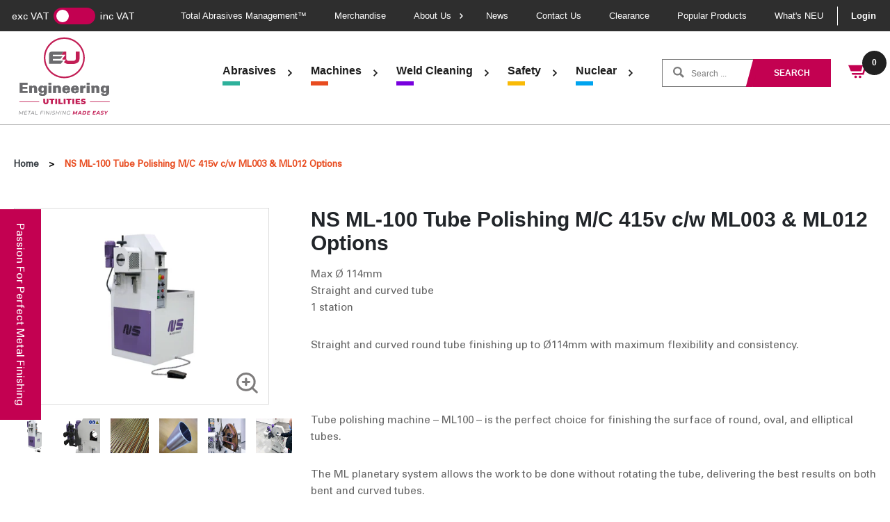

--- FILE ---
content_type: text/html; charset=utf-8
request_url: https://engineeringutilities.com/products/ns-ml-100-tube-polishing-m-c-415v-c-w-ml003-ml012-options
body_size: 29218
content:
<!doctype html>
<html>
<head>

<!-- Google Tag Manager -->
<script>(function(w,d,s,l,i){w[l]=w[l]||[];w[l].push({'gtm.start':
new Date().getTime(),event:'gtm.js'});var f=d.getElementsByTagName(s)[0],
j=d.createElement(s),dl=l!='dataLayer'?'&l='+l:'';j.async=true;j.src=
'https://www.googletagmanager.com/gtm.js?id='+i+dl;f.parentNode.insertBefore(j,f);
})(window,document,'script','dataLayer','GTM-WWQBGV3');</script>
<!-- End Google Tag Manager -->
  
    <title>NS ML-100 Tube Polishing M/C 415v c/w ML003 &amp; ML012 Options</title>
    <meta charset="utf-8">
    <meta http-equiv="X-UA-Compatible" content="IE=edge,chrome=1">
    <meta name="description" content="Max Ø 114mmStraight and curved tube1 station Straight and curved round tube finishing up to Ø114mm with maximum flexibility and consistency.   Tube polishing machine – ML100 – is the perfect choice for finishing the surface of round, oval, and elliptical tubes. The ML planetary system allows the work to be done without">
    <link rel="canonical" href="https://engineeringutilities.com/products/ns-ml-100-tube-polishing-m-c-415v-c-w-ml003-ml012-options">
    <meta name="viewport" content="width=device-width,initial-scale=1,shrink-to-fit=no">
    <link rel="shortcut icon" href="https://diony.co.uk/eu/favicon.ico">
    <!--<script id="Cookiebot" src="https://consent.cookiebot.com/uc.js" data-cbid="1443d2dc-0d6d-4a56-ad14-edbc9138fc01" data-blockingmode="auto" type="text/javascript"></script>-->

    <script>window.performance && window.performance.mark && window.performance.mark('shopify.content_for_header.start');</script><meta name="google-site-verification" content="8uSJqmMgB8-BgtMiGjALdgM8n5T8tt8d5VVksh2i3js">
<meta id="shopify-digital-wallet" name="shopify-digital-wallet" content="/34149630088/digital_wallets/dialog">
<meta name="shopify-checkout-api-token" content="0120c32f58a613dc1b513757ae388f75">
<link rel="alternate" type="application/json+oembed" href="https://engineeringutilities.com/products/ns-ml-100-tube-polishing-m-c-415v-c-w-ml003-ml012-options.oembed">
<script async="async" src="/checkouts/internal/preloads.js?locale=en-GB"></script>
<link rel="preconnect" href="https://shop.app" crossorigin="anonymous">
<script async="async" src="https://shop.app/checkouts/internal/preloads.js?locale=en-GB&shop_id=34149630088" crossorigin="anonymous"></script>
<script id="shopify-features" type="application/json">{"accessToken":"0120c32f58a613dc1b513757ae388f75","betas":["rich-media-storefront-analytics"],"domain":"engineeringutilities.com","predictiveSearch":true,"shopId":34149630088,"locale":"en"}</script>
<script>var Shopify = Shopify || {};
Shopify.shop = "engineering-utilities.myshopify.com";
Shopify.locale = "en";
Shopify.currency = {"active":"GBP","rate":"1.0"};
Shopify.country = "GB";
Shopify.theme = {"name":"EngineeringUtilities2021","id":121028378760,"schema_name":"Engineering Utilities","schema_version":"1.0.0","theme_store_id":null,"role":"main"};
Shopify.theme.handle = "null";
Shopify.theme.style = {"id":null,"handle":null};
Shopify.cdnHost = "engineeringutilities.com/cdn";
Shopify.routes = Shopify.routes || {};
Shopify.routes.root = "/";</script>
<script type="module">!function(o){(o.Shopify=o.Shopify||{}).modules=!0}(window);</script>
<script>!function(o){function n(){var o=[];function n(){o.push(Array.prototype.slice.apply(arguments))}return n.q=o,n}var t=o.Shopify=o.Shopify||{};t.loadFeatures=n(),t.autoloadFeatures=n()}(window);</script>
<script>
  window.ShopifyPay = window.ShopifyPay || {};
  window.ShopifyPay.apiHost = "shop.app\/pay";
  window.ShopifyPay.redirectState = null;
</script>
<script id="shop-js-analytics" type="application/json">{"pageType":"product"}</script>
<script defer="defer" async type="module" src="//engineeringutilities.com/cdn/shopifycloud/shop-js/modules/v2/client.init-shop-cart-sync_BT-GjEfc.en.esm.js"></script>
<script defer="defer" async type="module" src="//engineeringutilities.com/cdn/shopifycloud/shop-js/modules/v2/chunk.common_D58fp_Oc.esm.js"></script>
<script defer="defer" async type="module" src="//engineeringutilities.com/cdn/shopifycloud/shop-js/modules/v2/chunk.modal_xMitdFEc.esm.js"></script>
<script type="module">
  await import("//engineeringutilities.com/cdn/shopifycloud/shop-js/modules/v2/client.init-shop-cart-sync_BT-GjEfc.en.esm.js");
await import("//engineeringutilities.com/cdn/shopifycloud/shop-js/modules/v2/chunk.common_D58fp_Oc.esm.js");
await import("//engineeringutilities.com/cdn/shopifycloud/shop-js/modules/v2/chunk.modal_xMitdFEc.esm.js");

  window.Shopify.SignInWithShop?.initShopCartSync?.({"fedCMEnabled":true,"windoidEnabled":true});

</script>
<script>
  window.Shopify = window.Shopify || {};
  if (!window.Shopify.featureAssets) window.Shopify.featureAssets = {};
  window.Shopify.featureAssets['shop-js'] = {"shop-cart-sync":["modules/v2/client.shop-cart-sync_DZOKe7Ll.en.esm.js","modules/v2/chunk.common_D58fp_Oc.esm.js","modules/v2/chunk.modal_xMitdFEc.esm.js"],"init-fed-cm":["modules/v2/client.init-fed-cm_B6oLuCjv.en.esm.js","modules/v2/chunk.common_D58fp_Oc.esm.js","modules/v2/chunk.modal_xMitdFEc.esm.js"],"shop-cash-offers":["modules/v2/client.shop-cash-offers_D2sdYoxE.en.esm.js","modules/v2/chunk.common_D58fp_Oc.esm.js","modules/v2/chunk.modal_xMitdFEc.esm.js"],"shop-login-button":["modules/v2/client.shop-login-button_QeVjl5Y3.en.esm.js","modules/v2/chunk.common_D58fp_Oc.esm.js","modules/v2/chunk.modal_xMitdFEc.esm.js"],"pay-button":["modules/v2/client.pay-button_DXTOsIq6.en.esm.js","modules/v2/chunk.common_D58fp_Oc.esm.js","modules/v2/chunk.modal_xMitdFEc.esm.js"],"shop-button":["modules/v2/client.shop-button_DQZHx9pm.en.esm.js","modules/v2/chunk.common_D58fp_Oc.esm.js","modules/v2/chunk.modal_xMitdFEc.esm.js"],"avatar":["modules/v2/client.avatar_BTnouDA3.en.esm.js"],"init-windoid":["modules/v2/client.init-windoid_CR1B-cfM.en.esm.js","modules/v2/chunk.common_D58fp_Oc.esm.js","modules/v2/chunk.modal_xMitdFEc.esm.js"],"init-shop-for-new-customer-accounts":["modules/v2/client.init-shop-for-new-customer-accounts_C_vY_xzh.en.esm.js","modules/v2/client.shop-login-button_QeVjl5Y3.en.esm.js","modules/v2/chunk.common_D58fp_Oc.esm.js","modules/v2/chunk.modal_xMitdFEc.esm.js"],"init-shop-email-lookup-coordinator":["modules/v2/client.init-shop-email-lookup-coordinator_BI7n9ZSv.en.esm.js","modules/v2/chunk.common_D58fp_Oc.esm.js","modules/v2/chunk.modal_xMitdFEc.esm.js"],"init-shop-cart-sync":["modules/v2/client.init-shop-cart-sync_BT-GjEfc.en.esm.js","modules/v2/chunk.common_D58fp_Oc.esm.js","modules/v2/chunk.modal_xMitdFEc.esm.js"],"shop-toast-manager":["modules/v2/client.shop-toast-manager_DiYdP3xc.en.esm.js","modules/v2/chunk.common_D58fp_Oc.esm.js","modules/v2/chunk.modal_xMitdFEc.esm.js"],"init-customer-accounts":["modules/v2/client.init-customer-accounts_D9ZNqS-Q.en.esm.js","modules/v2/client.shop-login-button_QeVjl5Y3.en.esm.js","modules/v2/chunk.common_D58fp_Oc.esm.js","modules/v2/chunk.modal_xMitdFEc.esm.js"],"init-customer-accounts-sign-up":["modules/v2/client.init-customer-accounts-sign-up_iGw4briv.en.esm.js","modules/v2/client.shop-login-button_QeVjl5Y3.en.esm.js","modules/v2/chunk.common_D58fp_Oc.esm.js","modules/v2/chunk.modal_xMitdFEc.esm.js"],"shop-follow-button":["modules/v2/client.shop-follow-button_CqMgW2wH.en.esm.js","modules/v2/chunk.common_D58fp_Oc.esm.js","modules/v2/chunk.modal_xMitdFEc.esm.js"],"checkout-modal":["modules/v2/client.checkout-modal_xHeaAweL.en.esm.js","modules/v2/chunk.common_D58fp_Oc.esm.js","modules/v2/chunk.modal_xMitdFEc.esm.js"],"shop-login":["modules/v2/client.shop-login_D91U-Q7h.en.esm.js","modules/v2/chunk.common_D58fp_Oc.esm.js","modules/v2/chunk.modal_xMitdFEc.esm.js"],"lead-capture":["modules/v2/client.lead-capture_BJmE1dJe.en.esm.js","modules/v2/chunk.common_D58fp_Oc.esm.js","modules/v2/chunk.modal_xMitdFEc.esm.js"],"payment-terms":["modules/v2/client.payment-terms_Ci9AEqFq.en.esm.js","modules/v2/chunk.common_D58fp_Oc.esm.js","modules/v2/chunk.modal_xMitdFEc.esm.js"]};
</script>
<script>(function() {
  var isLoaded = false;
  function asyncLoad() {
    if (isLoaded) return;
    isLoaded = true;
    var urls = ["https:\/\/chimpstatic.com\/mcjs-connected\/js\/users\/561024d30a0733d35fbded108\/548a9257f6cbf64e94cf5eaf6.js?shop=engineering-utilities.myshopify.com","https:\/\/ecommplugins-scripts.trustpilot.com\/v2.1\/js\/header.min.js?settings=eyJrZXkiOiJ5OUNCVjBnWDBvUGN4TGFwIiwicyI6Im5vbmUifQ==\u0026v=2.5\u0026shop=engineering-utilities.myshopify.com","https:\/\/ecommplugins-trustboxsettings.trustpilot.com\/engineering-utilities.myshopify.com.js?settings=1724056628758\u0026shop=engineering-utilities.myshopify.com","https:\/\/po.kaktusapp.com\/storage\/js\/kaktus_preorder-engineering-utilities.myshopify.com.js?ver=95\u0026shop=engineering-utilities.myshopify.com"];
    for (var i = 0; i < urls.length; i++) {
      var s = document.createElement('script');
      s.type = 'text/javascript';
      s.async = true;
      s.src = urls[i];
      var x = document.getElementsByTagName('script')[0];
      x.parentNode.insertBefore(s, x);
    }
  };
  if(window.attachEvent) {
    window.attachEvent('onload', asyncLoad);
  } else {
    window.addEventListener('load', asyncLoad, false);
  }
})();</script>
<script id="__st">var __st={"a":34149630088,"offset":0,"reqid":"e375cfa1-0427-4395-9dde-bc01a8beb7b2-1769148057","pageurl":"engineeringutilities.com\/products\/ns-ml-100-tube-polishing-m-c-415v-c-w-ml003-ml012-options","u":"1a5c27938f95","p":"product","rtyp":"product","rid":6723986849928};</script>
<script>window.ShopifyPaypalV4VisibilityTracking = true;</script>
<script id="captcha-bootstrap">!function(){'use strict';const t='contact',e='account',n='new_comment',o=[[t,t],['blogs',n],['comments',n],[t,'customer']],c=[[e,'customer_login'],[e,'guest_login'],[e,'recover_customer_password'],[e,'create_customer']],r=t=>t.map((([t,e])=>`form[action*='/${t}']:not([data-nocaptcha='true']) input[name='form_type'][value='${e}']`)).join(','),a=t=>()=>t?[...document.querySelectorAll(t)].map((t=>t.form)):[];function s(){const t=[...o],e=r(t);return a(e)}const i='password',u='form_key',d=['recaptcha-v3-token','g-recaptcha-response','h-captcha-response',i],f=()=>{try{return window.sessionStorage}catch{return}},m='__shopify_v',_=t=>t.elements[u];function p(t,e,n=!1){try{const o=window.sessionStorage,c=JSON.parse(o.getItem(e)),{data:r}=function(t){const{data:e,action:n}=t;return t[m]||n?{data:e,action:n}:{data:t,action:n}}(c);for(const[e,n]of Object.entries(r))t.elements[e]&&(t.elements[e].value=n);n&&o.removeItem(e)}catch(o){console.error('form repopulation failed',{error:o})}}const l='form_type',E='cptcha';function T(t){t.dataset[E]=!0}const w=window,h=w.document,L='Shopify',v='ce_forms',y='captcha';let A=!1;((t,e)=>{const n=(g='f06e6c50-85a8-45c8-87d0-21a2b65856fe',I='https://cdn.shopify.com/shopifycloud/storefront-forms-hcaptcha/ce_storefront_forms_captcha_hcaptcha.v1.5.2.iife.js',D={infoText:'Protected by hCaptcha',privacyText:'Privacy',termsText:'Terms'},(t,e,n)=>{const o=w[L][v],c=o.bindForm;if(c)return c(t,g,e,D).then(n);var r;o.q.push([[t,g,e,D],n]),r=I,A||(h.body.append(Object.assign(h.createElement('script'),{id:'captcha-provider',async:!0,src:r})),A=!0)});var g,I,D;w[L]=w[L]||{},w[L][v]=w[L][v]||{},w[L][v].q=[],w[L][y]=w[L][y]||{},w[L][y].protect=function(t,e){n(t,void 0,e),T(t)},Object.freeze(w[L][y]),function(t,e,n,w,h,L){const[v,y,A,g]=function(t,e,n){const i=e?o:[],u=t?c:[],d=[...i,...u],f=r(d),m=r(i),_=r(d.filter((([t,e])=>n.includes(e))));return[a(f),a(m),a(_),s()]}(w,h,L),I=t=>{const e=t.target;return e instanceof HTMLFormElement?e:e&&e.form},D=t=>v().includes(t);t.addEventListener('submit',(t=>{const e=I(t);if(!e)return;const n=D(e)&&!e.dataset.hcaptchaBound&&!e.dataset.recaptchaBound,o=_(e),c=g().includes(e)&&(!o||!o.value);(n||c)&&t.preventDefault(),c&&!n&&(function(t){try{if(!f())return;!function(t){const e=f();if(!e)return;const n=_(t);if(!n)return;const o=n.value;o&&e.removeItem(o)}(t);const e=Array.from(Array(32),(()=>Math.random().toString(36)[2])).join('');!function(t,e){_(t)||t.append(Object.assign(document.createElement('input'),{type:'hidden',name:u})),t.elements[u].value=e}(t,e),function(t,e){const n=f();if(!n)return;const o=[...t.querySelectorAll(`input[type='${i}']`)].map((({name:t})=>t)),c=[...d,...o],r={};for(const[a,s]of new FormData(t).entries())c.includes(a)||(r[a]=s);n.setItem(e,JSON.stringify({[m]:1,action:t.action,data:r}))}(t,e)}catch(e){console.error('failed to persist form',e)}}(e),e.submit())}));const S=(t,e)=>{t&&!t.dataset[E]&&(n(t,e.some((e=>e===t))),T(t))};for(const o of['focusin','change'])t.addEventListener(o,(t=>{const e=I(t);D(e)&&S(e,y())}));const B=e.get('form_key'),M=e.get(l),P=B&&M;t.addEventListener('DOMContentLoaded',(()=>{const t=y();if(P)for(const e of t)e.elements[l].value===M&&p(e,B);[...new Set([...A(),...v().filter((t=>'true'===t.dataset.shopifyCaptcha))])].forEach((e=>S(e,t)))}))}(h,new URLSearchParams(w.location.search),n,t,e,['guest_login'])})(!0,!0)}();</script>
<script integrity="sha256-4kQ18oKyAcykRKYeNunJcIwy7WH5gtpwJnB7kiuLZ1E=" data-source-attribution="shopify.loadfeatures" defer="defer" src="//engineeringutilities.com/cdn/shopifycloud/storefront/assets/storefront/load_feature-a0a9edcb.js" crossorigin="anonymous"></script>
<script crossorigin="anonymous" defer="defer" src="//engineeringutilities.com/cdn/shopifycloud/storefront/assets/shopify_pay/storefront-65b4c6d7.js?v=20250812"></script>
<script data-source-attribution="shopify.dynamic_checkout.dynamic.init">var Shopify=Shopify||{};Shopify.PaymentButton=Shopify.PaymentButton||{isStorefrontPortableWallets:!0,init:function(){window.Shopify.PaymentButton.init=function(){};var t=document.createElement("script");t.src="https://engineeringutilities.com/cdn/shopifycloud/portable-wallets/latest/portable-wallets.en.js",t.type="module",document.head.appendChild(t)}};
</script>
<script data-source-attribution="shopify.dynamic_checkout.buyer_consent">
  function portableWalletsHideBuyerConsent(e){var t=document.getElementById("shopify-buyer-consent"),n=document.getElementById("shopify-subscription-policy-button");t&&n&&(t.classList.add("hidden"),t.setAttribute("aria-hidden","true"),n.removeEventListener("click",e))}function portableWalletsShowBuyerConsent(e){var t=document.getElementById("shopify-buyer-consent"),n=document.getElementById("shopify-subscription-policy-button");t&&n&&(t.classList.remove("hidden"),t.removeAttribute("aria-hidden"),n.addEventListener("click",e))}window.Shopify?.PaymentButton&&(window.Shopify.PaymentButton.hideBuyerConsent=portableWalletsHideBuyerConsent,window.Shopify.PaymentButton.showBuyerConsent=portableWalletsShowBuyerConsent);
</script>
<script data-source-attribution="shopify.dynamic_checkout.cart.bootstrap">document.addEventListener("DOMContentLoaded",(function(){function t(){return document.querySelector("shopify-accelerated-checkout-cart, shopify-accelerated-checkout")}if(t())Shopify.PaymentButton.init();else{new MutationObserver((function(e,n){t()&&(Shopify.PaymentButton.init(),n.disconnect())})).observe(document.body,{childList:!0,subtree:!0})}}));
</script>
<script id='scb4127' type='text/javascript' async='' src='https://engineeringutilities.com/cdn/shopifycloud/privacy-banner/storefront-banner.js'></script><link id="shopify-accelerated-checkout-styles" rel="stylesheet" media="screen" href="https://engineeringutilities.com/cdn/shopifycloud/portable-wallets/latest/accelerated-checkout-backwards-compat.css" crossorigin="anonymous">
<style id="shopify-accelerated-checkout-cart">
        #shopify-buyer-consent {
  margin-top: 1em;
  display: inline-block;
  width: 100%;
}

#shopify-buyer-consent.hidden {
  display: none;
}

#shopify-subscription-policy-button {
  background: none;
  border: none;
  padding: 0;
  text-decoration: underline;
  font-size: inherit;
  cursor: pointer;
}

#shopify-subscription-policy-button::before {
  box-shadow: none;
}

      </style>

<script>window.performance && window.performance.mark && window.performance.mark('shopify.content_for_header.end');</script>
    <!-- OrderLogic checkout restrictions == -->
    <script>
DEBUG_KEY = "__olDebug";

if (typeof olCreateCookie == 'undefined') {
    var olCreateCookie = function (name, value, days) {
        if (days) {
            var date = new Date();
            date.setTime(date.getTime() + (days * 24 * 60 * 60 * 1000));
            var expires = "; expires=" + date.toGMTString();
        }
        else var expires = "";
        document.cookie = name + "=" + JSON.stringify(value) + expires + "; path=/; SameSite=None; Secure";
    };
}

if (typeof olReadCookie == 'undefined') {
    var olReadCookie = function (name) {
        var nameEQ = name + "=";
        var ca = document.cookie.split(';');
        // the cookie is being created, there is a problem with the following logic matching the name
        for (var i = 0; i < ca.length; i++) {
            var c = ca[i];
            while (c.charAt(0) == ' ') c = c.substring(1, c.length);
            if (c.indexOf(nameEQ) == 0) return JSON.parse(c.substring(nameEQ.length, c.length));
        }
        return;
    };
}

if (typeof getOlCacheBuster == 'undefined') {
    var getOlCacheBuster = function() {
        if ( typeof getOlCacheBuster.olCacheBuster == 'undefined') {
            scriptsArray = Array.prototype.slice.call(document.getElementsByTagName("script"));
            scriptsArray = scriptsArray.concat(Array.prototype.slice.call(document.getElementsByTagName("noscript")));
            for (var i=0; i<scriptsArray.length; i++) {
                cacheBusterArray = scriptsArray[i].innerHTML.match(/orderlogicapp.com\\\/embedded_js\\\/production_base.js\?(\d+)/);
                if (cacheBusterArray == null) {
                    cacheBusterString = scriptsArray[i].getAttribute('src');
                    if (cacheBusterString != null) {
                        cacheBusterArray = cacheBusterString.match(/orderlogicapp.com\/embedded_js\/production_base.js\?(\d+)/);
                    }
                }
                if (cacheBusterArray != null) {
                    getOlCacheBuster.olCacheBuster = cacheBusterArray[1];
                    break;
                }
            }
        }
        return getOlCacheBuster.olCacheBuster;
    }
}

if (typeof ol_hostname == 'undefined') {
    var ol_hostname = 'www.orderlogicapp.com';
    var ol_debug = olReadCookie(DEBUG_KEY);
    if (window.location.search.replace("?", "").substring(0, 7) == 'olDebug') {
        ol_debug = window.location.search.replace("?olDebug=", "");
        if (ol_debug == 'false') ol_debug = false;
        olCreateCookie(DEBUG_KEY, ol_debug, null);
    }
}

var ol_cachebuster = getOlCacheBuster();
if (( typeof ol_cachebuster != 'undefined') || (ol_debug)) {
    if (typeof ol_script == 'undefined') {
        var ol_script = document.createElement('script');
        ol_script.type = 'text/javascript';
        ol_script.async = true;
        ol_script.src = "https://" + (ol_debug ? 'dev.orderlogicapp.com' : ol_hostname) + "/embedded_js/store.js?" + ol_cachebuster;
        document.head.appendChild(ol_script);
    }
}



olProductData = { 
}


olProductDataDcb = {
  productId: 6723990880392,
  handle: "suhner-utc-9-r-tube-polishing-machine-110-volt",
  tags: [
    
        "Electric &amp; Cordless Power Tools",
    
        "Power Tools &amp; Machinery",
    
        "Tube Polishers",
    
  ]
}

</script>
    <!-- Header hook for plugins -->

    <link href="//stackpath.bootstrapcdn.com/bootstrap/4.4.1/css/bootstrap.min.css" rel="stylesheet" type="text/css" media="all" />
    <link href="//engineeringutilities.com/cdn/shop/t/9/assets/application.scss.css?v=5202900288257619361763467383" rel="stylesheet" type="text/css" media="all" />
<script src="//ajax.googleapis.com/ajax/libs/jquery/3.4.1/jquery.min.js" type="text/javascript"></script>
    <script src="//cdn.jsdelivr.net/npm/popper.js@1.16.0/dist/umd/popper.min.js" type="text/javascript"></script>
    <script src="//stackpath.bootstrapcdn.com/bootstrap/4.4.1/js/bootstrap.min.js" type="text/javascript"></script>
    <link rel="stylesheet" href="https://ajax.googleapis.com/ajax/libs/jqueryui/1.12.1/themes/smoothness/jquery-ui.css">
    <script src="https://ajax.googleapis.com/ajax/libs/jqueryui/1.12.1/jquery-ui.min.js"></script>
  
    <link rel="stylesheet" href="https://cdn.jsdelivr.net/gh/fancyapps/fancybox@3.5.7/dist/jquery.fancybox.min.css" />
    <script src="https://cdn.jsdelivr.net/gh/fancyapps/fancybox@3.5.7/dist/jquery.fancybox.min.js"></script>
    <script src="https://unpkg.com/infinite-scroll@4/dist/infinite-scroll.pkgd.min.js"></script>
    <script src="https://maps.googleapis.com/maps/api/js?key="></script>
    <link rel="stylesheet" href="https://unpkg.com/swiper/swiper-bundle.min.css" />
    <script src="https://unpkg.com/aos@2.3.1/dist/aos.js"></script>
    <link href="https://unpkg.com/aos@2.3.1/dist/aos.css" rel="stylesheet">
    <script src="https://unpkg.com/swiper/swiper-bundle.min.js"></script>
    <script src="https://unpkg.com/@popperjs/core@2/dist/umd/popper.min.js"></script>
    <script src="https://unpkg.com/tippy.js@6/dist/tippy-bundle.umd.js"></script>
  
    <script src="https://cdnjs.cloudflare.com/ajax/libs/OwlCarousel2/2.3.4/owl.carousel.min.js" integrity="sha512-bPs7Ae6pVvhOSiIcyUClR7/q2OAsRiovw4vAkX+zJbw3ShAeeqezq50RIIcIURq7Oa20rW2n2q+fyXBNcU9lrw==" crossorigin="anonymous" referrerpolicy="no-referrer"></script>
    <link rel="stylesheet" href="https://cdnjs.cloudflare.com/ajax/libs/OwlCarousel2/2.3.4/assets/owl.carousel.min.css" integrity="sha512-tS3S5qG0BlhnQROyJXvNjeEM4UpMXHrQfTGmbQ1gKmelCxlSEBUaxhRBj/EFTzpbP4RVSrpEikbmdJobCvhE3g==" crossorigin="anonymous" referrerpolicy="no-referrer" />
    <link rel="stylesheet" href="https://cdnjs.cloudflare.com/ajax/libs/OwlCarousel2/2.3.4/assets/owl.theme.default.css" integrity="sha512-OTcub78R3msOCtY3Tc6FzeDJ8N9qvQn1Ph49ou13xgA9VsH9+LRxoFU6EqLhW4+PKRfU+/HReXmSZXHEkpYoOA==" crossorigin="anonymous" referrerpolicy="no-referrer" />
  	
  	<link rel="stylesheet" type="text/css" href="//cdn.jsdelivr.net/npm/slick-carousel@1.8.1/slick/slick.css"/>
  	<script type="text/javascript" src="//cdn.jsdelivr.net/npm/slick-carousel@1.8.1/slick/slick.min.js"></script>
    
    <link href="//engineeringutilities.com/cdn/shop/t/9/assets/config.css?v=10002923068446445631652282162" rel="stylesheet" type="text/css" media="all" />
    <script src="//engineeringutilities.com/cdn/shop/t/9/assets/vendor.min.js?v=24689227737662164541636389015" type="text/javascript"></script>
    <script src="//engineeringutilities.com/cdn/shop/t/9/assets/config.js?v=131429450065955697111646024551" type="text/javascript"></script>
  
    <script src="//engineeringutilities.com/cdn/shop/t/9/assets/main.min.js?v=30254210372106441471686918078" type="text/javascript"></script>
  
  <script>

    $(document).ready(function() {
      $(".site-header .main-nav").css({"opacity": "1"});

      $('#site-header__logo-button').click(function(e){
        e.preventDefault();

        $('#site-header__logo-modal').fadeIn();
      })

      $('#site-header__logo-modal_content_close,#site-header__logo-modal').click(function(e){
        e.preventDefault();
        $('#site-header__logo-modal').fadeOut();
      })
    }); 
    
    $(function() {

      $(".mobileSearch").click(function(e) {
        e.preventDefault();
        $('.product-search.mobOnly').toggleClass('active');
      });

      $(".burger").click(function(e) {
        $(this).toggleClass('active');
      });

            $(".switch").click(function() {          
              if($('.switch input').is(":checked")) {
                  $("span.new_price.inc_vat").show();
                  $("span.new_price.exc_vat").hide();
                  $("span.inc_vat").show();
                  $("span.exc_vat").hide();
                  Cookies.set('inc_exc', 'inc');
              } else {
                  $("span.new_price.inc_vat").hide();
                  $("span.new_price.exc_vat").show();
                  $("span.exc_vat").show();
                  $("span.inc_vat").hide();
                  Cookies.set('inc_exc', 'exc');
              }         
      });

      if(Cookies.get('inc_exc') == 'inc'){
        $('.switch input').prop('checked', true);
        $("span.new_price.inc_vat").show();
        $("span.new_price.exc_vat").hide();
        $("span.inc_vat").show();
        $("span.exc_vat").hide();
      } else {
        $('.switch input').prop('checked', false);
        $("span.new_price.inc_vat").hide();
        $("span.new_price.exc_vat").show();
        $("span.inc_vat").hide();
        $("span.exc_vat").show();
      }
      
       $('.product-related .owl-carousel').owlCarousel({
          loop:true,
          margin:20,
          nav:false,
          dots: false,
          items:5,
          autoplay:false,
          autoplayTimeout:5000,
          autoplayHoverPause:true,
               responsive : {
          // breakpoint from 0 up
          0 : {
              items:1,
          },
          // breakpoint from 480 up
          480 : {
              items:2,
          },
          // breakpoint from 768 up
          768 : {
              items:3,
          },
          // breakpoint from 768 up
          1100 : {
              items:5,
          }
      }
          
      });
      
      $('.owl-carousel').owlCarousel({
    loop:true,
    margin:0,
    nav:false,
    dots: true,
    items:1,
    autoplay:true,
    autoplayTimeout:5000,
    autoplayHoverPause:true,
        responsive : {
    // breakpoint from 0 up
    0 : {
        autoHeight: true
    },
    // breakpoint from 480 up
    600 : {
      autoHeight: false
    }
}
    
});
      
      AOS.init();
      if ($('.new_downloads_files').length > 0) { 
      $(".new_downloads_files a").attr("target","_blank");
      }

      $('.burger__menu').on('click', function(e) {
      $('body').toggleClass("overflow-menu");
      e.preventDefault();
    });
      
});
    
  	</script>

<!-- GSSTART CFP code start. Do not change -->
<script type="text/javascript"> gsProductId = "6723990880392"; gsCustomerId = ""; gsShopName = "engineering-utilities.myshopify.com";   gsProductName = "Suhner UTC 9 R Tube Polishing Machine 110 volt";
  gsProductHandle = "suhner-utc-9-r-tube-polishing-machine-110-volt"; gsProductPrice = "82300";  gsProductImage = "//engineeringutilities.com/cdn/shop/products/UTC9-R_small.jpg?v=1648549661"; </script><script type="text/javascript" charset="utf-8" src="https://gravity-software.com/js/shopify/cfp_refactored22372.js?v=gs2ff3b56e554c2d2cf3587f2c318056e3"></script> <link rel="stylesheet" href="https://gravity-software.com/js/shopify/jqueryui/jquery-uinew.min22372.css?v=gs2ff3b56e554c2d2cf3587f2c318056e3"/> 
<!-- CFP code end. Do not change GSEND -->
        <!-- SlideRule Script Start -->
        <script name="sliderule-tracking" data-ot-ignore>
(function(){
	slideruleData = {
    "version":"v0.0.1",
    "referralExclusion":"/(paypal|visa|MasterCard|clicksafe|arcot\.com|geschuetzteinkaufen|checkout\.shopify\.com|checkout\.rechargeapps\.com|portal\.afterpay\.com|payfort)/",
    "googleSignals":true,
    "anonymizeIp":true,
    "productClicks":true,
    "persistentUserId":true,
    "hideBranding":false,
    "ecommerce":{"currencyCode":"GBP",
    "impressions":[]},
    "pageType":"product",
	"destinations":{"google_analytics_4":{"measurementIds":["G-Y5RFE05EKS"]}},
    "cookieUpdate":true
	}

	
		slideruleData.themeMode = "live"
	

	


	
	})();
</script>
<script async type="text/javascript" src=https://files.slideruletools.com/eluredils-g.js></script>
        <!-- SlideRule Script End -->
        <!-- BEGIN app block: shopify://apps/essential-announcer/blocks/app-embed/93b5429f-c8d6-4c33-ae14-250fd84f361b --><script>
  
    window.essentialAnnouncementConfigs = [{"id":"2c3def40-e8f0-494c-9422-d8247fdeb1a3","createdAt":"2024-10-09T10:21:47.19+00:00","name":"October Free Shipping","title":"Free standard shipping on all orders over £100!","subheading":"","style":{"icon":{"size":32,"originalColor":true,"color":{"hex":"#333333"},"background":{"hex":"#ffffff","alpha":0,"rgba":"rgba(255, 255, 255, 0)"},"cornerRadius":4},"selectedTemplate":"custom","position":"top-page","stickyBar":false,"backgroundType":"singleBackground","singleColor":"#FFFFFF","gradientTurn":"90","gradientStart":"#DDDDDD","gradientEnd":"#FFFFFF","borderRadius":8,"borderSize":"0","borderColor":"#c5c8d1","titleSize":"18","titleColor":"#cc0051","font":"","subheadingSize":"14","subheadingColor":"#cc0051","buttonBackgroundColor":"#202223","buttonFontSize":"14","buttonFontColor":"#FFFFFF","buttonBorderRadius":"4","closeIconColor":"#6d7175","arrowIconColor":"#6d7175","spacing":{"insideTop":10,"insideBottom":10,"outsideTop":0,"outsideBottom":10}},"announcementType":"simple","announcementPlacement":"cart-top","published":true,"showOnProducts":[],"showOnCollections":[],"updatedAt":null,"CTAType":"","CTALink":"https://engineering-utilities.myshopify.com","closeButton":false,"buttonText":"Shop now!","announcements":[{"title":"Enjoy a 20% discount on all our products!","subheading":"","CTAType":"","buttonText":"Shop now!","CTALink":"","icon":"","id":489},{"title":"Enjoy a 20% discount on all our products!","subheading":"","CTAType":"","buttonText":"Shop now!","CTALink":"","icon":"","id":724}],"shop":"engineering-utilities.myshopify.com","animationSpeed":80,"rotateDuration":4,"translations":[],"startDate":null,"endDate":"2024-10-31T23:59:00+00:00","icon":"","locationType":"","showInCountries":[],"showOnProductsInCollections":[],"type":"cart-page"}];
  
  window.essentialAnnouncementMeta = {
    productCollections: [{"id":263784759432,"handle":"best-selling-collection","title":"Best selling products","updated_at":"2026-01-22T12:18:01+00:00","body_html":null,"published_at":"2021-12-03T12:40:59+00:00","sort_order":"best-selling","template_suffix":null,"disjunctive":false,"rules":[{"column":"variant_price","relation":"greater_than","condition":"0"}],"published_scope":"web"},{"id":172881543304,"handle":"power-tools-machinery","title":"Machines","updated_at":"2026-01-22T12:00:12+00:00","body_html":"","published_at":"2020-03-05T09:42:47+00:00","sort_order":"manual","template_suffix":"","disjunctive":false,"rules":[{"column":"tag","relation":"equals","condition":"Power Tools \u0026 Machinery"}],"published_scope":"web","image":{"created_at":"2020-03-05T10:31:25+00:00","alt":null,"width":445,"height":468,"src":"\/\/engineeringutilities.com\/cdn\/shop\/collections\/page-tiles-2_2x_be77a8e5-a058-4e4c-a796-86cc9d52e170.jpg?v=1641567871"}},{"id":263789478024,"handle":"metal-finishing-deburring-machines","title":"Metal Finishing \u0026 Deburring Machines","updated_at":"2026-01-14T12:47:50+00:00","body_html":"","published_at":"2021-12-03T15:21:28+00:00","sort_order":"best-selling","template_suffix":"","disjunctive":false,"rules":[{"column":"tag","relation":"equals","condition":"Metal Finishing \u0026 Deburring Machines"}],"published_scope":"web"},{"id":263784726664,"handle":"new-collection","title":"New products","updated_at":"2026-01-22T12:18:01+00:00","body_html":null,"published_at":"2021-12-03T12:40:59+00:00","sort_order":"created-desc","template_suffix":null,"disjunctive":false,"rules":[{"column":"variant_price","relation":"greater_than","condition":"0"}],"published_scope":"web"},{"id":267610783880,"handle":"ns-maquinas","title":"NS Maquinas","updated_at":"2024-09-03T16:25:44+01:00","body_html":"","published_at":"2022-02-28T06:03:50+00:00","sort_order":"best-selling","template_suffix":"","disjunctive":false,"rules":[{"column":"tag","relation":"equals","condition":"NS Maquinas"}],"published_scope":"web","image":{"created_at":"2022-02-28T06:23:10+00:00","alt":null,"width":1027,"height":1027,"src":"\/\/engineeringutilities.com\/cdn\/shop\/collections\/ns.jpg?v=1646029391"}},{"id":263789969544,"handle":"planetary-tube-finishing-machines","title":"Planetary Tube Finishing Machines","updated_at":"2023-08-16T14:17:48+01:00","body_html":"","published_at":"2021-12-03T15:27:22+00:00","sort_order":"best-selling","template_suffix":"","disjunctive":false,"rules":[{"column":"tag","relation":"equals","condition":"Planetary Tube Finishing Machines"}],"published_scope":"web"}],
    productData: {"id":6723986849928,"title":"NS ML-100 Tube Polishing M\/C 415v c\/w ML003 \u0026 ML012 Options","handle":"ns-ml-100-tube-polishing-m-c-415v-c-w-ml003-ml012-options","description":"\u003cp data-mce-fragment=\"1\"\u003e\u003cspan data-mce-fragment=\"1\"\u003eMax Ø 114mm\u003c\/span\u003e\u003cbr data-mce-fragment=\"1\"\u003e\u003cspan data-mce-fragment=\"1\"\u003eStraight and curved tube\u003c\/span\u003e\u003cbr data-mce-fragment=\"1\"\u003e\u003cspan data-mce-fragment=\"1\"\u003e1 station\u003c\/span\u003e\u003c\/p\u003e\n\u003cp data-mce-fragment=\"1\"\u003e\u003cspan data-mce-fragment=\"1\"\u003eStraight and curved round tube finishing up to Ø114mm with maximum flexibility and consistency.\u003c\/span\u003e\u003c\/p\u003e\n\u003cp data-mce-fragment=\"1\"\u003e \u003c\/p\u003e\n\u003cp data-mce-fragment=\"1\"\u003eTube polishing machine – ML100 – is the perfect choice for finishing the surface of round, oval, and elliptical tubes.\u003c\/p\u003e\n\u003cp data-mce-fragment=\"1\"\u003eThe ML planetary system allows the work to be done without rotating the tube, delivering the best results on both bent and curved tubes.\u003c\/p\u003e\n\u003cp data-mce-fragment=\"1\"\u003eThe auto feeding system transports straight tubes safely and automatically through the finishing station, delivering a consistent and highly productive tube polishing quality.\u003c\/p\u003e","published_at":"2021-12-14T08:11:12+00:00","created_at":"2021-12-14T08:11:12+00:00","vendor":"Engineering Utilities","type":"","tags":["Metal Finishing \u0026 Deburring Machines","NS Maquinas","Planetary Tube Finishing Machines","Power Tools \u0026 Machinery"],"price":1390800,"price_min":1390800,"price_max":1390800,"available":false,"price_varies":false,"compare_at_price":null,"compare_at_price_min":0,"compare_at_price_max":0,"compare_at_price_varies":false,"variants":[{"id":40645788598408,"title":"Default Title","option1":"Default Title","option2":null,"option3":null,"sku":"P04009","requires_shipping":true,"taxable":true,"featured_image":null,"available":false,"name":"NS ML-100 Tube Polishing M\/C 415v c\/w ML003 \u0026 ML012 Options","public_title":null,"options":["Default Title"],"price":1390800,"weight":0,"compare_at_price":null,"inventory_management":"shopify","barcode":"","requires_selling_plan":false,"selling_plan_allocations":[]}],"images":["\/\/engineeringutilities.com\/cdn\/shop\/products\/0.ML100RoundPipeFinishingMachine2019.jpg?v=1648466302","\/\/engineeringutilities.com\/cdn\/shop\/products\/B3.Polishingmachineforcurvedtubes_1_441c9c01-0432-4680-8c0a-8e6e3b6099bc.jpg?v=1648466303","\/\/engineeringutilities.com\/cdn\/shop\/products\/G7.copperpipefinished_fdff47da-b7d7-43f3-bc8e-d4d622d14683.jpg?v=1648466302","\/\/engineeringutilities.com\/cdn\/shop\/products\/G8.Ovaltubefinishing-ellipticaltubepolishing_0cb4dd32-5d25-4226-acde-04a79dadadbf.jpg?v=1648466302","\/\/engineeringutilities.com\/cdn\/shop\/products\/ML-1001_b2fe2d5b-2a8a-4789-b7e0-ba8ac66a9316.jpg?v=1669897494","\/\/engineeringutilities.com\/cdn\/shop\/files\/Curved-Tubes-Grinding-Machine-ML100-min.jpg?v=1692192658","\/\/engineeringutilities.com\/cdn\/shop\/files\/diameteradjustmentonML100tubepolishingmachine-min.jpg?v=1692192658","\/\/engineeringutilities.com\/cdn\/shop\/files\/holderandclosingsystemgrindingmachine-min.jpg?v=1692192657","\/\/engineeringutilities.com\/cdn\/shop\/files\/irregulartubularfeedingsystemforpipepolishingmachine-min.jpg?v=1692192659","\/\/engineeringutilities.com\/cdn\/shop\/files\/pipepolishingautomaticfeedingsystem-min.jpg?v=1692192658","\/\/engineeringutilities.com\/cdn\/shop\/files\/Pipe-Finishing-Machine-operation-and-control-panel-min.jpg?v=1692192659"],"featured_image":"\/\/engineeringutilities.com\/cdn\/shop\/products\/0.ML100RoundPipeFinishingMachine2019.jpg?v=1648466302","options":["Title"],"media":[{"alt":"NS ML-100 Tube Polishing M\/C 415v c\/w ML003 \u0026 ML012 Options","id":21964175605896,"position":1,"preview_image":{"aspect_ratio":1.5,"height":2000,"width":3000,"src":"\/\/engineeringutilities.com\/cdn\/shop\/products\/0.ML100RoundPipeFinishingMachine2019.jpg?v=1648466302"},"aspect_ratio":1.5,"height":2000,"media_type":"image","src":"\/\/engineeringutilities.com\/cdn\/shop\/products\/0.ML100RoundPipeFinishingMachine2019.jpg?v=1648466302","width":3000},{"alt":"NS ML-100 Tube Polishing M\/C 415v c\/w ML003 \u0026 ML012 Options","id":21964175638664,"position":2,"preview_image":{"aspect_ratio":1.401,"height":354,"width":496,"src":"\/\/engineeringutilities.com\/cdn\/shop\/products\/B3.Polishingmachineforcurvedtubes_1_441c9c01-0432-4680-8c0a-8e6e3b6099bc.jpg?v=1648466303"},"aspect_ratio":1.401,"height":354,"media_type":"image","src":"\/\/engineeringutilities.com\/cdn\/shop\/products\/B3.Polishingmachineforcurvedtubes_1_441c9c01-0432-4680-8c0a-8e6e3b6099bc.jpg?v=1648466303","width":496},{"alt":"NS ML-100 Tube Polishing M\/C 415v c\/w ML003 \u0026 ML012 Options","id":21964175671432,"position":3,"preview_image":{"aspect_ratio":1.333,"height":1368,"width":1824,"src":"\/\/engineeringutilities.com\/cdn\/shop\/products\/G7.copperpipefinished_fdff47da-b7d7-43f3-bc8e-d4d622d14683.jpg?v=1648466302"},"aspect_ratio":1.333,"height":1368,"media_type":"image","src":"\/\/engineeringutilities.com\/cdn\/shop\/products\/G7.copperpipefinished_fdff47da-b7d7-43f3-bc8e-d4d622d14683.jpg?v=1648466302","width":1824},{"alt":"NS ML-100 Tube Polishing M\/C 415v c\/w ML003 \u0026 ML012 Options","id":21964175704200,"position":4,"preview_image":{"aspect_ratio":1.333,"height":852,"width":1136,"src":"\/\/engineeringutilities.com\/cdn\/shop\/products\/G8.Ovaltubefinishing-ellipticaltubepolishing_0cb4dd32-5d25-4226-acde-04a79dadadbf.jpg?v=1648466302"},"aspect_ratio":1.333,"height":852,"media_type":"image","src":"\/\/engineeringutilities.com\/cdn\/shop\/products\/G8.Ovaltubefinishing-ellipticaltubepolishing_0cb4dd32-5d25-4226-acde-04a79dadadbf.jpg?v=1648466302","width":1136},{"alt":null,"id":23812694376584,"position":5,"preview_image":{"aspect_ratio":1.5,"height":800,"width":1200,"src":"\/\/engineeringutilities.com\/cdn\/shop\/products\/ML-1001_b2fe2d5b-2a8a-4789-b7e0-ba8ac66a9316.jpg?v=1669897494"},"aspect_ratio":1.5,"height":800,"media_type":"image","src":"\/\/engineeringutilities.com\/cdn\/shop\/products\/ML-1001_b2fe2d5b-2a8a-4789-b7e0-ba8ac66a9316.jpg?v=1669897494","width":1200},{"alt":null,"id":24941975765128,"position":6,"preview_image":{"aspect_ratio":1.333,"height":756,"width":1008,"src":"\/\/engineeringutilities.com\/cdn\/shop\/files\/Curved-Tubes-Grinding-Machine-ML100-min.jpg?v=1692192658"},"aspect_ratio":1.333,"height":756,"media_type":"image","src":"\/\/engineeringutilities.com\/cdn\/shop\/files\/Curved-Tubes-Grinding-Machine-ML100-min.jpg?v=1692192658","width":1008},{"alt":null,"id":24941975797896,"position":7,"preview_image":{"aspect_ratio":1.5,"height":1000,"width":1500,"src":"\/\/engineeringutilities.com\/cdn\/shop\/files\/diameteradjustmentonML100tubepolishingmachine-min.jpg?v=1692192658"},"aspect_ratio":1.5,"height":1000,"media_type":"image","src":"\/\/engineeringutilities.com\/cdn\/shop\/files\/diameteradjustmentonML100tubepolishingmachine-min.jpg?v=1692192658","width":1500},{"alt":null,"id":24941975830664,"position":8,"preview_image":{"aspect_ratio":1.5,"height":1000,"width":1500,"src":"\/\/engineeringutilities.com\/cdn\/shop\/files\/holderandclosingsystemgrindingmachine-min.jpg?v=1692192657"},"aspect_ratio":1.5,"height":1000,"media_type":"image","src":"\/\/engineeringutilities.com\/cdn\/shop\/files\/holderandclosingsystemgrindingmachine-min.jpg?v=1692192657","width":1500},{"alt":null,"id":24941975863432,"position":9,"preview_image":{"aspect_ratio":1.5,"height":864,"width":1296,"src":"\/\/engineeringutilities.com\/cdn\/shop\/files\/irregulartubularfeedingsystemforpipepolishingmachine-min.jpg?v=1692192659"},"aspect_ratio":1.5,"height":864,"media_type":"image","src":"\/\/engineeringutilities.com\/cdn\/shop\/files\/irregulartubularfeedingsystemforpipepolishingmachine-min.jpg?v=1692192659","width":1296},{"alt":null,"id":24941975896200,"position":10,"preview_image":{"aspect_ratio":1.5,"height":1000,"width":1500,"src":"\/\/engineeringutilities.com\/cdn\/shop\/files\/pipepolishingautomaticfeedingsystem-min.jpg?v=1692192658"},"aspect_ratio":1.5,"height":1000,"media_type":"image","src":"\/\/engineeringutilities.com\/cdn\/shop\/files\/pipepolishingautomaticfeedingsystem-min.jpg?v=1692192658","width":1500},{"alt":null,"id":24941975928968,"position":11,"preview_image":{"aspect_ratio":1.5,"height":1000,"width":1500,"src":"\/\/engineeringutilities.com\/cdn\/shop\/files\/Pipe-Finishing-Machine-operation-and-control-panel-min.jpg?v=1692192659"},"aspect_ratio":1.5,"height":1000,"media_type":"image","src":"\/\/engineeringutilities.com\/cdn\/shop\/files\/Pipe-Finishing-Machine-operation-and-control-panel-min.jpg?v=1692192659","width":1500}],"requires_selling_plan":false,"selling_plan_groups":[],"content":"\u003cp data-mce-fragment=\"1\"\u003e\u003cspan data-mce-fragment=\"1\"\u003eMax Ø 114mm\u003c\/span\u003e\u003cbr data-mce-fragment=\"1\"\u003e\u003cspan data-mce-fragment=\"1\"\u003eStraight and curved tube\u003c\/span\u003e\u003cbr data-mce-fragment=\"1\"\u003e\u003cspan data-mce-fragment=\"1\"\u003e1 station\u003c\/span\u003e\u003c\/p\u003e\n\u003cp data-mce-fragment=\"1\"\u003e\u003cspan data-mce-fragment=\"1\"\u003eStraight and curved round tube finishing up to Ø114mm with maximum flexibility and consistency.\u003c\/span\u003e\u003c\/p\u003e\n\u003cp data-mce-fragment=\"1\"\u003e \u003c\/p\u003e\n\u003cp data-mce-fragment=\"1\"\u003eTube polishing machine – ML100 – is the perfect choice for finishing the surface of round, oval, and elliptical tubes.\u003c\/p\u003e\n\u003cp data-mce-fragment=\"1\"\u003eThe ML planetary system allows the work to be done without rotating the tube, delivering the best results on both bent and curved tubes.\u003c\/p\u003e\n\u003cp data-mce-fragment=\"1\"\u003eThe auto feeding system transports straight tubes safely and automatically through the finishing station, delivering a consistent and highly productive tube polishing quality.\u003c\/p\u003e"},
    templateName: "product",
    collectionId: null,
  };
</script>

 
<style>
.essential_annoucement_bar_wrapper {display: none;}
</style>


<script src="https://cdn.shopify.com/extensions/019b9d60-ed7c-7464-ac3f-9e23a48d54ca/essential-announcement-bar-74/assets/announcement-bar-essential-apps.js" defer></script>

<!-- END app block --><script src="https://cdn.shopify.com/extensions/a424d896-690a-47f2-a3ae-a82565eec47e/preorder-now-wolf-5/assets/preorde_panda.js" type="text/javascript" defer="defer"></script>
<meta property="og:image" content="https://cdn.shopify.com/s/files/1/0341/4963/0088/products/0.ML100RoundPipeFinishingMachine2019.jpg?v=1648466302" />
<meta property="og:image:secure_url" content="https://cdn.shopify.com/s/files/1/0341/4963/0088/products/0.ML100RoundPipeFinishingMachine2019.jpg?v=1648466302" />
<meta property="og:image:width" content="3000" />
<meta property="og:image:height" content="2000" />
<meta property="og:image:alt" content="NS ML-100 Tube Polishing M/C 415v c/w ML003 & ML012 Options" />
<link href="https://monorail-edge.shopifysvc.com" rel="dns-prefetch">
<script>(function(){if ("sendBeacon" in navigator && "performance" in window) {try {var session_token_from_headers = performance.getEntriesByType('navigation')[0].serverTiming.find(x => x.name == '_s').description;} catch {var session_token_from_headers = undefined;}var session_cookie_matches = document.cookie.match(/_shopify_s=([^;]*)/);var session_token_from_cookie = session_cookie_matches && session_cookie_matches.length === 2 ? session_cookie_matches[1] : "";var session_token = session_token_from_headers || session_token_from_cookie || "";function handle_abandonment_event(e) {var entries = performance.getEntries().filter(function(entry) {return /monorail-edge.shopifysvc.com/.test(entry.name);});if (!window.abandonment_tracked && entries.length === 0) {window.abandonment_tracked = true;var currentMs = Date.now();var navigation_start = performance.timing.navigationStart;var payload = {shop_id: 34149630088,url: window.location.href,navigation_start,duration: currentMs - navigation_start,session_token,page_type: "product"};window.navigator.sendBeacon("https://monorail-edge.shopifysvc.com/v1/produce", JSON.stringify({schema_id: "online_store_buyer_site_abandonment/1.1",payload: payload,metadata: {event_created_at_ms: currentMs,event_sent_at_ms: currentMs}}));}}window.addEventListener('pagehide', handle_abandonment_event);}}());</script>
<script id="web-pixels-manager-setup">(function e(e,d,r,n,o){if(void 0===o&&(o={}),!Boolean(null===(a=null===(i=window.Shopify)||void 0===i?void 0:i.analytics)||void 0===a?void 0:a.replayQueue)){var i,a;window.Shopify=window.Shopify||{};var t=window.Shopify;t.analytics=t.analytics||{};var s=t.analytics;s.replayQueue=[],s.publish=function(e,d,r){return s.replayQueue.push([e,d,r]),!0};try{self.performance.mark("wpm:start")}catch(e){}var l=function(){var e={modern:/Edge?\/(1{2}[4-9]|1[2-9]\d|[2-9]\d{2}|\d{4,})\.\d+(\.\d+|)|Firefox\/(1{2}[4-9]|1[2-9]\d|[2-9]\d{2}|\d{4,})\.\d+(\.\d+|)|Chrom(ium|e)\/(9{2}|\d{3,})\.\d+(\.\d+|)|(Maci|X1{2}).+ Version\/(15\.\d+|(1[6-9]|[2-9]\d|\d{3,})\.\d+)([,.]\d+|)( \(\w+\)|)( Mobile\/\w+|) Safari\/|Chrome.+OPR\/(9{2}|\d{3,})\.\d+\.\d+|(CPU[ +]OS|iPhone[ +]OS|CPU[ +]iPhone|CPU IPhone OS|CPU iPad OS)[ +]+(15[._]\d+|(1[6-9]|[2-9]\d|\d{3,})[._]\d+)([._]\d+|)|Android:?[ /-](13[3-9]|1[4-9]\d|[2-9]\d{2}|\d{4,})(\.\d+|)(\.\d+|)|Android.+Firefox\/(13[5-9]|1[4-9]\d|[2-9]\d{2}|\d{4,})\.\d+(\.\d+|)|Android.+Chrom(ium|e)\/(13[3-9]|1[4-9]\d|[2-9]\d{2}|\d{4,})\.\d+(\.\d+|)|SamsungBrowser\/([2-9]\d|\d{3,})\.\d+/,legacy:/Edge?\/(1[6-9]|[2-9]\d|\d{3,})\.\d+(\.\d+|)|Firefox\/(5[4-9]|[6-9]\d|\d{3,})\.\d+(\.\d+|)|Chrom(ium|e)\/(5[1-9]|[6-9]\d|\d{3,})\.\d+(\.\d+|)([\d.]+$|.*Safari\/(?![\d.]+ Edge\/[\d.]+$))|(Maci|X1{2}).+ Version\/(10\.\d+|(1[1-9]|[2-9]\d|\d{3,})\.\d+)([,.]\d+|)( \(\w+\)|)( Mobile\/\w+|) Safari\/|Chrome.+OPR\/(3[89]|[4-9]\d|\d{3,})\.\d+\.\d+|(CPU[ +]OS|iPhone[ +]OS|CPU[ +]iPhone|CPU IPhone OS|CPU iPad OS)[ +]+(10[._]\d+|(1[1-9]|[2-9]\d|\d{3,})[._]\d+)([._]\d+|)|Android:?[ /-](13[3-9]|1[4-9]\d|[2-9]\d{2}|\d{4,})(\.\d+|)(\.\d+|)|Mobile Safari.+OPR\/([89]\d|\d{3,})\.\d+\.\d+|Android.+Firefox\/(13[5-9]|1[4-9]\d|[2-9]\d{2}|\d{4,})\.\d+(\.\d+|)|Android.+Chrom(ium|e)\/(13[3-9]|1[4-9]\d|[2-9]\d{2}|\d{4,})\.\d+(\.\d+|)|Android.+(UC? ?Browser|UCWEB|U3)[ /]?(15\.([5-9]|\d{2,})|(1[6-9]|[2-9]\d|\d{3,})\.\d+)\.\d+|SamsungBrowser\/(5\.\d+|([6-9]|\d{2,})\.\d+)|Android.+MQ{2}Browser\/(14(\.(9|\d{2,})|)|(1[5-9]|[2-9]\d|\d{3,})(\.\d+|))(\.\d+|)|K[Aa][Ii]OS\/(3\.\d+|([4-9]|\d{2,})\.\d+)(\.\d+|)/},d=e.modern,r=e.legacy,n=navigator.userAgent;return n.match(d)?"modern":n.match(r)?"legacy":"unknown"}(),u="modern"===l?"modern":"legacy",c=(null!=n?n:{modern:"",legacy:""})[u],f=function(e){return[e.baseUrl,"/wpm","/b",e.hashVersion,"modern"===e.buildTarget?"m":"l",".js"].join("")}({baseUrl:d,hashVersion:r,buildTarget:u}),m=function(e){var d=e.version,r=e.bundleTarget,n=e.surface,o=e.pageUrl,i=e.monorailEndpoint;return{emit:function(e){var a=e.status,t=e.errorMsg,s=(new Date).getTime(),l=JSON.stringify({metadata:{event_sent_at_ms:s},events:[{schema_id:"web_pixels_manager_load/3.1",payload:{version:d,bundle_target:r,page_url:o,status:a,surface:n,error_msg:t},metadata:{event_created_at_ms:s}}]});if(!i)return console&&console.warn&&console.warn("[Web Pixels Manager] No Monorail endpoint provided, skipping logging."),!1;try{return self.navigator.sendBeacon.bind(self.navigator)(i,l)}catch(e){}var u=new XMLHttpRequest;try{return u.open("POST",i,!0),u.setRequestHeader("Content-Type","text/plain"),u.send(l),!0}catch(e){return console&&console.warn&&console.warn("[Web Pixels Manager] Got an unhandled error while logging to Monorail."),!1}}}}({version:r,bundleTarget:l,surface:e.surface,pageUrl:self.location.href,monorailEndpoint:e.monorailEndpoint});try{o.browserTarget=l,function(e){var d=e.src,r=e.async,n=void 0===r||r,o=e.onload,i=e.onerror,a=e.sri,t=e.scriptDataAttributes,s=void 0===t?{}:t,l=document.createElement("script"),u=document.querySelector("head"),c=document.querySelector("body");if(l.async=n,l.src=d,a&&(l.integrity=a,l.crossOrigin="anonymous"),s)for(var f in s)if(Object.prototype.hasOwnProperty.call(s,f))try{l.dataset[f]=s[f]}catch(e){}if(o&&l.addEventListener("load",o),i&&l.addEventListener("error",i),u)u.appendChild(l);else{if(!c)throw new Error("Did not find a head or body element to append the script");c.appendChild(l)}}({src:f,async:!0,onload:function(){if(!function(){var e,d;return Boolean(null===(d=null===(e=window.Shopify)||void 0===e?void 0:e.analytics)||void 0===d?void 0:d.initialized)}()){var d=window.webPixelsManager.init(e)||void 0;if(d){var r=window.Shopify.analytics;r.replayQueue.forEach((function(e){var r=e[0],n=e[1],o=e[2];d.publishCustomEvent(r,n,o)})),r.replayQueue=[],r.publish=d.publishCustomEvent,r.visitor=d.visitor,r.initialized=!0}}},onerror:function(){return m.emit({status:"failed",errorMsg:"".concat(f," has failed to load")})},sri:function(e){var d=/^sha384-[A-Za-z0-9+/=]+$/;return"string"==typeof e&&d.test(e)}(c)?c:"",scriptDataAttributes:o}),m.emit({status:"loading"})}catch(e){m.emit({status:"failed",errorMsg:(null==e?void 0:e.message)||"Unknown error"})}}})({shopId: 34149630088,storefrontBaseUrl: "https://engineeringutilities.com",extensionsBaseUrl: "https://extensions.shopifycdn.com/cdn/shopifycloud/web-pixels-manager",monorailEndpoint: "https://monorail-edge.shopifysvc.com/unstable/produce_batch",surface: "storefront-renderer",enabledBetaFlags: ["2dca8a86"],webPixelsConfigList: [{"id":"385974408","configuration":"{\"config\":\"{\\\"google_tag_ids\\\":[\\\"G-Y5RFE05EKS\\\",\\\"AW-11153065815\\\",\\\"GT-5NTRW5Q\\\",\\\"G-T654X4KBVS\\\"],\\\"target_country\\\":\\\"GB\\\",\\\"gtag_events\\\":[{\\\"type\\\":\\\"search\\\",\\\"action_label\\\":[\\\"G-Y5RFE05EKS\\\",\\\"G-T654X4KBVS\\\"]},{\\\"type\\\":\\\"begin_checkout\\\",\\\"action_label\\\":[\\\"G-Y5RFE05EKS\\\",\\\"AW-11153065815\\\/sAgtCLL_s8YZENeOmcYp\\\",\\\"G-T654X4KBVS\\\"]},{\\\"type\\\":\\\"view_item\\\",\\\"action_label\\\":[\\\"G-Y5RFE05EKS\\\",\\\"MC-53202W6CGY\\\",\\\"G-T654X4KBVS\\\"]},{\\\"type\\\":\\\"purchase\\\",\\\"action_label\\\":[\\\"G-Y5RFE05EKS\\\",\\\"AW-11153065815\\\/AXavCO6XhL8ZENeOmcYp\\\",\\\"MC-53202W6CGY\\\",\\\"G-T654X4KBVS\\\"]},{\\\"type\\\":\\\"page_view\\\",\\\"action_label\\\":[\\\"G-Y5RFE05EKS\\\",\\\"AW-11153065815\\\/JhT8CMHJ9OAaENeOmcYp\\\",\\\"MC-53202W6CGY\\\",\\\"G-T654X4KBVS\\\"]},{\\\"type\\\":\\\"add_payment_info\\\",\\\"action_label\\\":[\\\"G-Y5RFE05EKS\\\",\\\"G-T654X4KBVS\\\"]},{\\\"type\\\":\\\"add_to_cart\\\",\\\"action_label\\\":[\\\"G-Y5RFE05EKS\\\",\\\"AW-11153065815\\\/k8joCN37jr8ZENeOmcYp\\\",\\\"G-T654X4KBVS\\\"]}],\\\"enable_monitoring_mode\\\":false}\"}","eventPayloadVersion":"v1","runtimeContext":"OPEN","scriptVersion":"b2a88bafab3e21179ed38636efcd8a93","type":"APP","apiClientId":1780363,"privacyPurposes":[],"dataSharingAdjustments":{"protectedCustomerApprovalScopes":["read_customer_address","read_customer_email","read_customer_name","read_customer_personal_data","read_customer_phone"]}},{"id":"22577288","configuration":"{\"measurementIds\":\"G-Y5RFE05EKS\"}","eventPayloadVersion":"v1","runtimeContext":"STRICT","scriptVersion":"7aaae93c56736e9df275e05ad7cdcadf","type":"APP","apiClientId":3542712321,"privacyPurposes":["ANALYTICS","MARKETING","SALE_OF_DATA"],"dataSharingAdjustments":{"protectedCustomerApprovalScopes":["read_customer_address","read_customer_email","read_customer_name","read_customer_personal_data","read_customer_phone"]}},{"id":"shopify-app-pixel","configuration":"{}","eventPayloadVersion":"v1","runtimeContext":"STRICT","scriptVersion":"0450","apiClientId":"shopify-pixel","type":"APP","privacyPurposes":["ANALYTICS","MARKETING"]},{"id":"shopify-custom-pixel","eventPayloadVersion":"v1","runtimeContext":"LAX","scriptVersion":"0450","apiClientId":"shopify-pixel","type":"CUSTOM","privacyPurposes":["ANALYTICS","MARKETING"]}],isMerchantRequest: false,initData: {"shop":{"name":"Engineering Utilities Ltd","paymentSettings":{"currencyCode":"GBP"},"myshopifyDomain":"engineering-utilities.myshopify.com","countryCode":"GB","storefrontUrl":"https:\/\/engineeringutilities.com"},"customer":null,"cart":null,"checkout":null,"productVariants":[{"price":{"amount":13908.0,"currencyCode":"GBP"},"product":{"title":"NS ML-100 Tube Polishing M\/C 415v c\/w ML003 \u0026 ML012 Options","vendor":"Engineering Utilities","id":"6723986849928","untranslatedTitle":"NS ML-100 Tube Polishing M\/C 415v c\/w ML003 \u0026 ML012 Options","url":"\/products\/ns-ml-100-tube-polishing-m-c-415v-c-w-ml003-ml012-options","type":""},"id":"40645788598408","image":{"src":"\/\/engineeringutilities.com\/cdn\/shop\/products\/0.ML100RoundPipeFinishingMachine2019.jpg?v=1648466302"},"sku":"P04009","title":"Default Title","untranslatedTitle":"Default Title"}],"purchasingCompany":null},},"https://engineeringutilities.com/cdn","fcfee988w5aeb613cpc8e4bc33m6693e112",{"modern":"","legacy":""},{"shopId":"34149630088","storefrontBaseUrl":"https:\/\/engineeringutilities.com","extensionBaseUrl":"https:\/\/extensions.shopifycdn.com\/cdn\/shopifycloud\/web-pixels-manager","surface":"storefront-renderer","enabledBetaFlags":"[\"2dca8a86\"]","isMerchantRequest":"false","hashVersion":"fcfee988w5aeb613cpc8e4bc33m6693e112","publish":"custom","events":"[[\"page_viewed\",{}],[\"product_viewed\",{\"productVariant\":{\"price\":{\"amount\":13908.0,\"currencyCode\":\"GBP\"},\"product\":{\"title\":\"NS ML-100 Tube Polishing M\/C 415v c\/w ML003 \u0026 ML012 Options\",\"vendor\":\"Engineering Utilities\",\"id\":\"6723986849928\",\"untranslatedTitle\":\"NS ML-100 Tube Polishing M\/C 415v c\/w ML003 \u0026 ML012 Options\",\"url\":\"\/products\/ns-ml-100-tube-polishing-m-c-415v-c-w-ml003-ml012-options\",\"type\":\"\"},\"id\":\"40645788598408\",\"image\":{\"src\":\"\/\/engineeringutilities.com\/cdn\/shop\/products\/0.ML100RoundPipeFinishingMachine2019.jpg?v=1648466302\"},\"sku\":\"P04009\",\"title\":\"Default Title\",\"untranslatedTitle\":\"Default Title\"}}]]"});</script><script>
  window.ShopifyAnalytics = window.ShopifyAnalytics || {};
  window.ShopifyAnalytics.meta = window.ShopifyAnalytics.meta || {};
  window.ShopifyAnalytics.meta.currency = 'GBP';
  var meta = {"product":{"id":6723986849928,"gid":"gid:\/\/shopify\/Product\/6723986849928","vendor":"Engineering Utilities","type":"","handle":"ns-ml-100-tube-polishing-m-c-415v-c-w-ml003-ml012-options","variants":[{"id":40645788598408,"price":1390800,"name":"NS ML-100 Tube Polishing M\/C 415v c\/w ML003 \u0026 ML012 Options","public_title":null,"sku":"P04009"}],"remote":false},"page":{"pageType":"product","resourceType":"product","resourceId":6723986849928,"requestId":"e375cfa1-0427-4395-9dde-bc01a8beb7b2-1769148057"}};
  for (var attr in meta) {
    window.ShopifyAnalytics.meta[attr] = meta[attr];
  }
</script>
<script class="analytics">
  (function () {
    var customDocumentWrite = function(content) {
      var jquery = null;

      if (window.jQuery) {
        jquery = window.jQuery;
      } else if (window.Checkout && window.Checkout.$) {
        jquery = window.Checkout.$;
      }

      if (jquery) {
        jquery('body').append(content);
      }
    };

    var hasLoggedConversion = function(token) {
      if (token) {
        return document.cookie.indexOf('loggedConversion=' + token) !== -1;
      }
      return false;
    }

    var setCookieIfConversion = function(token) {
      if (token) {
        var twoMonthsFromNow = new Date(Date.now());
        twoMonthsFromNow.setMonth(twoMonthsFromNow.getMonth() + 2);

        document.cookie = 'loggedConversion=' + token + '; expires=' + twoMonthsFromNow;
      }
    }

    var trekkie = window.ShopifyAnalytics.lib = window.trekkie = window.trekkie || [];
    if (trekkie.integrations) {
      return;
    }
    trekkie.methods = [
      'identify',
      'page',
      'ready',
      'track',
      'trackForm',
      'trackLink'
    ];
    trekkie.factory = function(method) {
      return function() {
        var args = Array.prototype.slice.call(arguments);
        args.unshift(method);
        trekkie.push(args);
        return trekkie;
      };
    };
    for (var i = 0; i < trekkie.methods.length; i++) {
      var key = trekkie.methods[i];
      trekkie[key] = trekkie.factory(key);
    }
    trekkie.load = function(config) {
      trekkie.config = config || {};
      trekkie.config.initialDocumentCookie = document.cookie;
      var first = document.getElementsByTagName('script')[0];
      var script = document.createElement('script');
      script.type = 'text/javascript';
      script.onerror = function(e) {
        var scriptFallback = document.createElement('script');
        scriptFallback.type = 'text/javascript';
        scriptFallback.onerror = function(error) {
                var Monorail = {
      produce: function produce(monorailDomain, schemaId, payload) {
        var currentMs = new Date().getTime();
        var event = {
          schema_id: schemaId,
          payload: payload,
          metadata: {
            event_created_at_ms: currentMs,
            event_sent_at_ms: currentMs
          }
        };
        return Monorail.sendRequest("https://" + monorailDomain + "/v1/produce", JSON.stringify(event));
      },
      sendRequest: function sendRequest(endpointUrl, payload) {
        // Try the sendBeacon API
        if (window && window.navigator && typeof window.navigator.sendBeacon === 'function' && typeof window.Blob === 'function' && !Monorail.isIos12()) {
          var blobData = new window.Blob([payload], {
            type: 'text/plain'
          });

          if (window.navigator.sendBeacon(endpointUrl, blobData)) {
            return true;
          } // sendBeacon was not successful

        } // XHR beacon

        var xhr = new XMLHttpRequest();

        try {
          xhr.open('POST', endpointUrl);
          xhr.setRequestHeader('Content-Type', 'text/plain');
          xhr.send(payload);
        } catch (e) {
          console.log(e);
        }

        return false;
      },
      isIos12: function isIos12() {
        return window.navigator.userAgent.lastIndexOf('iPhone; CPU iPhone OS 12_') !== -1 || window.navigator.userAgent.lastIndexOf('iPad; CPU OS 12_') !== -1;
      }
    };
    Monorail.produce('monorail-edge.shopifysvc.com',
      'trekkie_storefront_load_errors/1.1',
      {shop_id: 34149630088,
      theme_id: 121028378760,
      app_name: "storefront",
      context_url: window.location.href,
      source_url: "//engineeringutilities.com/cdn/s/trekkie.storefront.8d95595f799fbf7e1d32231b9a28fd43b70c67d3.min.js"});

        };
        scriptFallback.async = true;
        scriptFallback.src = '//engineeringutilities.com/cdn/s/trekkie.storefront.8d95595f799fbf7e1d32231b9a28fd43b70c67d3.min.js';
        first.parentNode.insertBefore(scriptFallback, first);
      };
      script.async = true;
      script.src = '//engineeringutilities.com/cdn/s/trekkie.storefront.8d95595f799fbf7e1d32231b9a28fd43b70c67d3.min.js';
      first.parentNode.insertBefore(script, first);
    };
    trekkie.load(
      {"Trekkie":{"appName":"storefront","development":false,"defaultAttributes":{"shopId":34149630088,"isMerchantRequest":null,"themeId":121028378760,"themeCityHash":"16243709761617079459","contentLanguage":"en","currency":"GBP","eventMetadataId":"6061742d-2f5c-41f5-84ba-ffcea50e711f"},"isServerSideCookieWritingEnabled":true,"monorailRegion":"shop_domain","enabledBetaFlags":["65f19447"]},"Session Attribution":{},"S2S":{"facebookCapiEnabled":false,"source":"trekkie-storefront-renderer","apiClientId":580111}}
    );

    var loaded = false;
    trekkie.ready(function() {
      if (loaded) return;
      loaded = true;

      window.ShopifyAnalytics.lib = window.trekkie;

      var originalDocumentWrite = document.write;
      document.write = customDocumentWrite;
      try { window.ShopifyAnalytics.merchantGoogleAnalytics.call(this); } catch(error) {};
      document.write = originalDocumentWrite;

      window.ShopifyAnalytics.lib.page(null,{"pageType":"product","resourceType":"product","resourceId":6723986849928,"requestId":"e375cfa1-0427-4395-9dde-bc01a8beb7b2-1769148057","shopifyEmitted":true});

      var match = window.location.pathname.match(/checkouts\/(.+)\/(thank_you|post_purchase)/)
      var token = match? match[1]: undefined;
      if (!hasLoggedConversion(token)) {
        setCookieIfConversion(token);
        window.ShopifyAnalytics.lib.track("Viewed Product",{"currency":"GBP","variantId":40645788598408,"productId":6723986849928,"productGid":"gid:\/\/shopify\/Product\/6723986849928","name":"NS ML-100 Tube Polishing M\/C 415v c\/w ML003 \u0026 ML012 Options","price":"13908.00","sku":"P04009","brand":"Engineering Utilities","variant":null,"category":"","nonInteraction":true,"remote":false},undefined,undefined,{"shopifyEmitted":true});
      window.ShopifyAnalytics.lib.track("monorail:\/\/trekkie_storefront_viewed_product\/1.1",{"currency":"GBP","variantId":40645788598408,"productId":6723986849928,"productGid":"gid:\/\/shopify\/Product\/6723986849928","name":"NS ML-100 Tube Polishing M\/C 415v c\/w ML003 \u0026 ML012 Options","price":"13908.00","sku":"P04009","brand":"Engineering Utilities","variant":null,"category":"","nonInteraction":true,"remote":false,"referer":"https:\/\/engineeringutilities.com\/products\/ns-ml-100-tube-polishing-m-c-415v-c-w-ml003-ml012-options"});
      }
    });


        var eventsListenerScript = document.createElement('script');
        eventsListenerScript.async = true;
        eventsListenerScript.src = "//engineeringutilities.com/cdn/shopifycloud/storefront/assets/shop_events_listener-3da45d37.js";
        document.getElementsByTagName('head')[0].appendChild(eventsListenerScript);

})();</script>
  <script>
  if (!window.ga || (window.ga && typeof window.ga !== 'function')) {
    window.ga = function ga() {
      (window.ga.q = window.ga.q || []).push(arguments);
      if (window.Shopify && window.Shopify.analytics && typeof window.Shopify.analytics.publish === 'function') {
        window.Shopify.analytics.publish("ga_stub_called", {}, {sendTo: "google_osp_migration"});
      }
      console.error("Shopify's Google Analytics stub called with:", Array.from(arguments), "\nSee https://help.shopify.com/manual/promoting-marketing/pixels/pixel-migration#google for more information.");
    };
    if (window.Shopify && window.Shopify.analytics && typeof window.Shopify.analytics.publish === 'function') {
      window.Shopify.analytics.publish("ga_stub_initialized", {}, {sendTo: "google_osp_migration"});
    }
  }
</script>
<script
  defer
  src="https://engineeringutilities.com/cdn/shopifycloud/perf-kit/shopify-perf-kit-3.0.4.min.js"
  data-application="storefront-renderer"
  data-shop-id="34149630088"
  data-render-region="gcp-us-east1"
  data-page-type="product"
  data-theme-instance-id="121028378760"
  data-theme-name="Engineering Utilities"
  data-theme-version="1.0.0"
  data-monorail-region="shop_domain"
  data-resource-timing-sampling-rate="10"
  data-shs="true"
  data-shs-beacon="true"
  data-shs-export-with-fetch="true"
  data-shs-logs-sample-rate="1"
  data-shs-beacon-endpoint="https://engineeringutilities.com/api/collect"
></script>
</head>
<body class="template-product">

<!-- Google Tag Manager (noscript) -->
<noscript><iframe src="https://www.googletagmanager.com/ns.html?id=GTM-WWQBGV3"
height="0" width="0" style="display:none;visibility:hidden"></iframe></noscript>
<!-- End Google Tag Manager (noscript) -->

<div id="shopify-section-header" class="shopify-section"><div class="topper"></div>
<header class="site-header text-decoration-none-all">
  <a href="#" class="mobileSearch">
<svg xmlns="http://www.w3.org/2000/svg" width="24" height="24" viewBox="0 0 24 24"><path d="M23.111 20.058l-4.977-4.977c.965-1.52 1.523-3.322 1.523-5.251 0-5.42-4.409-9.83-9.829-9.83-5.42 0-9.828 4.41-9.828 9.83s4.408 9.83 9.829 9.83c1.834 0 3.552-.505 5.022-1.383l5.021 5.021c2.144 2.141 5.384-1.096 3.239-3.24zm-20.064-10.228c0-3.739 3.043-6.782 6.782-6.782s6.782 3.042 6.782 6.782-3.043 6.782-6.782 6.782-6.782-3.043-6.782-6.782zm2.01-1.764c1.984-4.599 8.664-4.066 9.922.749-2.534-2.974-6.993-3.294-9.922-.749z"/></svg>
</a>

<form action="/search" method="get" role="search" class="product-search mobOnly">
<img src="//engineeringutilities.com/cdn/shop/t/9/assets/magnifier-dark.svg?v=83111237494339874401636389001" alt="Cart">
<input type="search" name="q" value="" placeholder="Search ...">
<button class="btn">Search</button>
</form>
    <div class="site-header__top">
      <input type="hidden" id="checkbox_val" value="exc"/>
        <div class="site-header__inner">
            <div class="container-fluid"><label class="switch">
            <input type="checkbox">
            <span class="slider round"></span><p class="left">exc VAT</p><p class="right">inc VAT</p>
            </label><nav class="top-nav">
    <ul class="top-nav__menu list-unstyled">
        
            
            <li class="top-nav__item ">

                
                    <a href="https://engineering-utilities.myshopify.com/pages/configurator">Self Assist</a>

                
            </li>
        
            
            <li class="top-nav__item ">

                
                    <a href="/pages/total-abrasives-management">Total Abrasives Management™</a>

                
            </li>
        
            
            <li class="top-nav__item ">

                
                    <a href="/collections/merchandise">Merchandise</a>

                
            </li>
        
            
            <li class="top-nav__item top-nav__item--has-children">

                
                    <a href="/pages/history">About Us<span class="btn__chevron"></span></a>
                    <ul class="top-nav__sub-menu">
                        
                            <li>
                                <a href="/pages/history">Our History</a>
                            </li>
                        
                            <li>
                                <a href="/pages/the-team">The Team</a>
                            </li>
                        
                            <li>
                                <a href="/pages/testimonials">Testimonials</a>
                            </li>
                        
                    </ul>
                
            </li>
        
            
            <li class="top-nav__item ">

                
                    <a href="/blogs/news">News</a>

                
            </li>
        
            
            <li class="top-nav__item ">

                
                    <a href="/pages/contact">Contact Us</a>

                
            </li>
        
            
            <li class="top-nav__item ">

                
                    <a href="/collections/clearance">Clearance</a>

                
            </li>
        
            
            <li class="top-nav__item ">

                
                    <a href="/collections/popular-products">Popular Products</a>

                
            </li>
        
            
            <li class="top-nav__item ">

                
                    <a href="/collections/whats-neu">What's NEU</a>

                
            </li>
        
        

            
                <li class="top-nav__item top-nav__item--account">
                    <a href="/account/login" id="customer_login_link">Login </a>
                </li>
            

        
    </ul>
</nav>
</div>
        </div>
    </div>

    <div class="site-header__inner">
        <div class="container-fluid position-relative">
            

            <div class="burger">
    <div class="burger__wrapper">
        <div class="burger__menu">
            <div class="burger__lines"></div>
        </div>
    </div>
</div>

            <div class="row site-header__row align-items-center">
<div class="col">
              
<div class="site-header__logo logo_desktop">
                    <a href="/">
                        
                        <img src="//engineeringutilities.com/cdn/shop/files/eu_cc0698a1-0e59-497c-8d88-b45e440676c6_300x300.svg?v=1757063929" alt="Site Logo"
                             style="max-width: 165px">
                    </a>
                  
                </div>
            

            
<div class="site-header__logo logo_mobile">
                    <a href="/">
                        
                        <img src="//engineeringutilities.com/cdn/shop/files/eu-mobile_300x300.svg?v=1757064197" alt="Site Logo"
                             style="max-width: 165px">
                    </a>
                  
                </div>
            
            
                
                    <nav class="main-nav">
    
      <div class="mobileOnly">
        <ul class="main-nav__list list-unstyled">
      
        
            
            <li class="main-nav__item ">

                
                    <a href="https://engineering-utilities.myshopify.com/pages/configurator">Self Assist</a>

                
            </li>
        
        
            
            <li class="main-nav__item ">

                
                    <a href="/pages/total-abrasives-management">Total Abrasives Management™</a>

                
            </li>
        
        
            
            <li class="main-nav__item ">

                
                    <a href="/collections/merchandise">Merchandise</a>

                
            </li>
        
        
            
            <li class="main-nav__item main-nav__item--has-children">

                
                    <a href="/pages/history">About Us<span class="btn__chevron"></span></a>
                    <ul class="main-nav__sub-menu">
                        
                            <li>
                                <a href="/pages/history">Our History</a>
                            </li>
                        
                            <li>
                                <a href="/pages/the-team">The Team</a>
                            </li>
                        
                            <li>
                                <a href="/pages/testimonials">Testimonials</a>
                            </li>
                        
                    </ul>
                
            </li>
        
        
            
            <li class="main-nav__item ">

                
                    <a href="/blogs/news">News</a>

                
            </li>
        
        
            
            <li class="main-nav__item ">

                
                    <a href="/pages/contact">Contact Us</a>

                
            </li>
        
        
            
            <li class="main-nav__item ">

                
                    <a href="/collections/clearance">Clearance</a>

                
            </li>
        
        
            
            <li class="main-nav__item ">

                
                    <a href="/collections/popular-products">Popular Products</a>

                
            </li>
        
        
            
            <li class="main-nav__item ">

                
                    <a href="/collections/whats-neu">What's NEU</a>

                
            </li>
        
        

            
                <li class="main-nav-nav__item">
                    <a href="/account/login" id="customer_login_link">Login </a>
                </li>
            
        
        
        </ul>
        </div>
      <div class="mobileCats">
        <ul class="main-nav__list list-unstyled">
        
            
            <li class="main-nav__item main-nav__item--has-children">

                
                    <a href="/collections/abrasives-accessories">Abrasives<span class="btn__chevron"></span></a>
                    <ul class="main-nav__sub-menu sub-menu-0">
                        
                            
                            <li class="grandchild_list_handle--has-children">
                                <a href="/collections/poly-ptx-abrasives-accessories">POLY-PTX Abrasives &amp; Accessories<span class="btn__chevron"></span></a>
                                
                                    <ul class="main-nav__sub-menu sub-menu-1">
                                        
                                            <li>
                                                <a href="/collections/abrasive-sleeves-belts">Abrasive sleeves & belts</a>
                                            </li>
                                        
                                            <li>
                                                <a href="/collections/accessories-1">Accessories</a>
                                            </li>
                                        
                                            <li>
                                                <a href="/collections/clean-wheels">Clean wheels</a>
                                            </li>
                                        
                                            <li>
                                                <a href="/collections/gum-wheels">Gum wheels</a>
                                            </li>
                                        
                                            <li>
                                                <a href="/collections/flap-wheels">Flap wheels</a>
                                            </li>
                                        
                                            <li>
                                                <a href="/collections/fleece-sleeves-belts">Fleece sleeves & belts</a>
                                            </li>
                                        
                                            <li>
                                                <a href="/collections/fleece-wheels">Fleece wheels</a>
                                            </li>
                                        
                                            <li>
                                                <a href="/collections/mix-combi-wheels">Mix/Combi wheels</a>
                                            </li>
                                        
                                            <li>
                                                <a href="/collections/polishing-sleeves-belts">Polishing sleeves & belts</a>
                                            </li>
                                        
                                            <li>
                                                <a href="/collections/polishing-wheels">Polishing wheels</a>
                                            </li>
                                        
                                            <li>
                                                <a href="/collections/rubber-expansion-drums">Rubber expansion drums</a>
                                            </li>
                                        
                                            <li>
                                                <a href="/collections/wire-wheels-brushes">Wire wheels & brushes</a>
                                            </li>
                                        
                                    </ul>
                                
                            </li>
                        
                            
                            <li class="grandchild_list_handle--has-children">
                                <a href="/collections/deburring-consumables-accessories">Deburring &amp; Edge Rounding Shop<span class="btn__chevron"></span></a>
                                
                                    <ul class="main-nav__sub-menu sub-menu-1">
                                        
                                            <li>
                                                <a href="/collections/cleaning-solution-mats-conveyor-belts">Cleaning Solution (Mats & Conveyor Belts)</a>
                                            </li>
                                        
                                            <li>
                                                <a href="/collections/disc-holders">Disc Holders</a>
                                            </li>
                                        
                                            <li>
                                                <a href="/collections/disc-holder-spares">Disc Holder Spares</a>
                                            </li>
                                        
                                            <li>
                                                <a href="/collections/disc-positioning-tray">Disc Positioning Tray</a>
                                            </li>
                                        
                                            <li>
                                                <a href="/collections/edge-oxide-removal-brushes">Edge Oxide Removal Brushes</a>
                                            </li>
                                        
                                            <li>
                                                <a href="/collections/hammer-discs">Hammer Discs</a>
                                            </li>
                                        
                                            <li>
                                                <a href="/collections/hero-edge-rounding-discs">Hero Edge Rounding Discs</a>
                                            </li>
                                        
                                            <li>
                                                <a href="/collections/hook-face-ceramic-abrasive-discs">Hook Face Ceramic Abrasive Discs</a>
                                            </li>
                                        
                                            <li>
                                                <a href="/collections/hook-face-surface-conditioning-discs">Hook Face Surface Conditioning Discs</a>
                                            </li>
                                        
                                            <li>
                                                <a href="/collections/hook-face-trizact-discs">Hook Face Trizact Discs</a>
                                            </li>
                                        
                                            <li>
                                                <a href="/collections/interleaved-edge-rounding-brushes">Interleaved Edge Rounding Brushes</a>
                                            </li>
                                        
                                    </ul>
                                
                            </li>
                        
                            
                            <li class="grandchild_list_handle--has-children">
                                <a href="/collections/discs">Discs<span class="btn__chevron"></span></a>
                                
                                    <ul class="main-nav__sub-menu sub-menu-1">
                                        
                                            <li>
                                                <a href="/collections/aluminium-cutting-grinding-lubricant">Aluminium Cutting & Grinding Lubricant</a>
                                            </li>
                                        
                                            <li>
                                                <a href="/collections/cutting-discs">Cutting Discs</a>
                                            </li>
                                        
                                            <li>
                                                <a href="/collections/flapdiscs">Flapdiscs</a>
                                            </li>
                                        
                                            <li>
                                                <a href="/collections/grinding-discs">Grinding Discs</a>
                                            </li>
                                        
                                            <li>
                                                <a href="/collections/hook-face-discs">Hook Face Discs</a>
                                            </li>
                                        
                                            <li>
                                                <a href="/collections/nonwoven-blending-discs">Nonwoven Blending Discs</a>
                                            </li>
                                        
                                            <li>
                                                <a href="/collections/fillet-weld-discs">Fillet Weld Discs</a>
                                            </li>
                                        
                                            <li>
                                                <a href="/collections/polishing-discs">Polishing Discs</a>
                                            </li>
                                        
                                            <li>
                                                <a href="/collections/fibre-sanding-discs">Fibre Sanding Discs</a>
                                            </li>
                                        
                                            <li>
                                                <a href="/collections/surface-conditioning-discs">Surface Conditioning Discs</a>
                                            </li>
                                        
                                    </ul>
                                
                            </li>
                        
                            
                            <li class="grandchild_list_handle--has-children">
                                <a href="/collections/belts">Belts and Bands<span class="btn__chevron"></span></a>
                                
                                    <ul class="main-nav__sub-menu sub-menu-1">
                                        
                                            <li>
                                                <a href="/collections/power-tool-abrasive-belts">Power Tool Abrasive Belts</a>
                                            </li>
                                        
                                            <li>
                                                <a href="/collections/power-tool-surface-conditioning-belts">Power Tool Surface Conditioning Belts</a>
                                            </li>
                                        
                                            <li>
                                                <a href="/collections/spirabands">Spirabands</a>
                                            </li>
                                        
                                            <li>
                                                <a href="/collections/stationary-machine-abrasive-belts">Stationary Machine Abrasive Belts</a>
                                            </li>
                                        
                                            <li>
                                                <a href="/collections/stationary-machine-surface-conditioning-belts">Stationary Machine Surface Conditioning Belts</a>
                                            </li>
                                        
                                    </ul>
                                
                            </li>
                        
                            
                            <li class="grandchild_list_handle--has-children">
                                <a href="/collections/wheels">Wheels<span class="btn__chevron"></span></a>
                                
                                    <ul class="main-nav__sub-menu sub-menu-1">
                                        
                                            <li>
                                                <a href="/collections/cartridge-rolls">Cartridge Rolls</a>
                                            </li>
                                        
                                            <li>
                                                <a href="/collections/clean-strip-wheels">Clean & Strip Wheels</a>
                                            </li>
                                        
                                            <li>
                                                <a href="/collections/finishing-deburring-wheels">Finishing & Deburring Wheels</a>
                                            </li>
                                        
                                            <li>
                                                <a href="/collections/flapwheels">Flapwheels</a>
                                            </li>
                                        
                                            <li>
                                                <a href="/collections/lap-mops">Lap Mops</a>
                                            </li>
                                        
                                            <li>
                                                <a href="/collections/mops">Mops</a>
                                            </li>
                                        
                                            <li>
                                                <a href="/collections/surface-conditioning-flapwheels">Surface Conditioning Flapwheels</a>
                                            </li>
                                        
                                            <li>
                                                <a href="/collections/unitised-wheels">Unitised Wheels</a>
                                            </li>
                                        
                                    </ul>
                                
                            </li>
                        
                            
                            <li class="grandchild_list_handle--has-children">
                                <a href="/collections/handpads-sheets-rolls">Hand Finishing Products<span class="btn__chevron"></span></a>
                                
                                    <ul class="main-nav__sub-menu sub-menu-1">
                                        
                                            <li>
                                                <a href="/collections/handpads-blocks">Handpads</a>
                                            </li>
                                        
                                            <li>
                                                <a href="/collections/abrasive-rolls">Abrasive Rolls</a>
                                            </li>
                                        
                                            <li>
                                                <a href="/collections/abrasive-sheets">Abrasive Sheets</a>
                                            </li>
                                        
                                            <li>
                                                <a href="/collections/nonwoven-rolls">Nonwoven Rolls</a>
                                            </li>
                                        
                                    </ul>
                                
                            </li>
                        
                            
                            <li class="grandchild_list_handle--has-children">
                                <a href="/collections/brushes">Brushes<span class="btn__chevron"></span></a>
                                
                                    <ul class="main-nav__sub-menu sub-menu-1">
                                        
                                            <li>
                                                <a href="/collections/bristle-brushes-discs">Bristle Brushes & Discs</a>
                                            </li>
                                        
                                            <li>
                                                <a href="/collections/cup-brushes">Cup Brushes</a>
                                            </li>
                                        
                                            <li>
                                                <a href="/collections/end-brushes">End Brushes</a>
                                            </li>
                                        
                                            <li>
                                                <a href="/collections/hand-scratch-brushes">Hand Scratch Brushes</a>
                                            </li>
                                        
                                            <li>
                                                <a href="/collections/pencil-brushes">Pencil Brushes</a>
                                            </li>
                                        
                                            <li>
                                                <a href="/collections/tee-brushes">Tee Brushes</a>
                                            </li>
                                        
                                    </ul>
                                
                            </li>
                        
                            
                            <li class="grandchild_list_handle--has-children">
                                <a href="/collections/tungsten-carbide-burrs">Tungsten Carbide Burrs<span class="btn__chevron"></span></a>
                                
                                    <ul class="main-nav__sub-menu sub-menu-1">
                                        
                                            <li>
                                                <a href="/collections/cylinder">Cylinder</a>
                                            </li>
                                        
                                            <li>
                                                <a href="/collections/ball">Ball</a>
                                            </li>
                                        
                                            <li>
                                                <a href="/collections/ball-nose-cylinder">Ball Nose Cylinder</a>
                                            </li>
                                        
                                            <li>
                                                <a href="/collections/ball-nose-tree">Ball Nose Tree</a>
                                            </li>
                                        
                                            <li>
                                                <a href="/collections/countersink-90">Countersink 90°</a>
                                            </li>
                                        
                                            <li>
                                                <a href="/collections/cylinder-with-end-cut">Cylinder With End Cut</a>
                                            </li>
                                        
                                            <li>
                                                <a href="/collections/flame">Flame</a>
                                            </li>
                                        
                                            <li>
                                                <a href="/collections/oval">Oval</a>
                                            </li>
                                        
                                            <li>
                                                <a href="/collections/pointed-tree">Pointed Tree</a>
                                            </li>
                                        
                                    </ul>
                                
                            </li>
                        
                            
                            <li >
                                <a href="/collections/drill-bits">Drill Bits<span class="btn__chevron"></span></a>
                                
                            </li>
                        
                            
                            <li class="grandchild_list_handle--has-children">
                                <a href="/collections/mounted-points">Mounted Points<span class="btn__chevron"></span></a>
                                
                                    <ul class="main-nav__sub-menu sub-menu-1">
                                        
                                            <li>
                                                <a href="/collections/b-shape">B Shape</a>
                                            </li>
                                        
                                            <li>
                                                <a href="/collections/a-shape">A Shape</a>
                                            </li>
                                        
                                    </ul>
                                
                            </li>
                        
                            
                            <li class="grandchild_list_handle--has-children">
                                <a href="/collections/accessories">Accessories<span class="btn__chevron"></span></a>
                                
                                    <ul class="main-nav__sub-menu sub-menu-1">
                                        
                                            <li>
                                                <a href="/collections/abrasive-holders">Abrasive Holders</a>
                                            </li>
                                        
                                            <li>
                                                <a href="/collections/backing-pads">Backing Pads</a>
                                            </li>
                                        
                                            <li>
                                                <a href="/collections/collets">Collets</a>
                                            </li>
                                        
                                            <li>
                                                <a href="/collections/mop-adaptors">Mop Adaptors</a>
                                            </li>
                                        
                                            <li>
                                                <a href="/collections/overhung-spindles">Overhung Spindles</a>
                                            </li>
                                        
                                            <li>
                                                <a href="/collections/roloc-holders">Roloc+ Holders</a>
                                            </li>
                                        
                                            <li>
                                                <a href="/collections/spiraband-holders">Spiraband Holders</a>
                                            </li>
                                        
                                            <li>
                                                <a href="/collections/transformers">Transformers</a>
                                            </li>
                                        
                                            <li>
                                                <a href="/collections/wheel-arbors">Wheel Arbors</a>
                                            </li>
                                        
                                            <li>
                                                <a href="/collections/wheel-mandrels">Wheel Mandrels</a>
                                            </li>
                                        
                                    </ul>
                                
                            </li>
                        
                            
                            <li class="grandchild_list_handle--has-children">
                                <a href="/collections/cleaning-polishing-maintenance">Cleaning, Polishing &amp; Maintenance<span class="btn__chevron"></span></a>
                                
                                    <ul class="main-nav__sub-menu sub-menu-1">
                                        
                                            <li>
                                                <a href="/collections/cleaning-powder">Cleaning Powder</a>
                                            </li>
                                        
                                            <li>
                                                <a href="/collections/cleaning-protection-sprays"> Cleaning & Protection Sprays</a>
                                            </li>
                                        
                                            <li>
                                                <a href="/collections/microfibre-cloths">Microfibre Cloths</a>
                                            </li>
                                        
                                            <li>
                                                <a href="/collections/polishing-compounds">   Polishing Compounds</a>
                                            </li>
                                        
                                            <li>
                                                <a href="/collections/specialist-sprays">      Specialist Sprays</a>
                                            </li>
                                        
                                            <li>
                                                <a href="/collections/tapes">Tapes</a>
                                            </li>
                                        
                                    </ul>
                                
                            </li>
                        
                    </ul>
                
            </li>
        
            
            <li class="main-nav__item main-nav__item--has-children">

                
                    <a href="/collections/power-tools-machinery">Machines<span class="btn__chevron"></span></a>
                    <ul class="main-nav__sub-menu sub-menu-0">
                        
                            
                            <li class="grandchild_list_handle--has-children">
                                <a href="/collections/electric-cordless-power-tools">Electric and Cordless Power Tools<span class="btn__chevron"></span></a>
                                
                                    <ul class="main-nav__sub-menu sub-menu-1">
                                        
                                            <li>
                                                <a href="/collections/angle-grinders">Angle Grinders</a>
                                            </li>
                                        
                                            <li>
                                                <a href="/collections/angle-polishers">Angle Polishers</a>
                                            </li>
                                        
                                            <li>
                                                <a href="/collections/barrel-polishers-burnishing-machines">Barrel Polishers / Burnishing Machines</a>
                                            </li>
                                        
                                            <li>
                                                <a href="/collections/bevellers">Bevellers</a>
                                            </li>
                                        
                                            <li>
                                                <a href="/collections/cutting-machines">Cutting Machines</a>
                                            </li>
                                        
                                            <li>
                                                <a href="/collections/deburrers">Deburrers</a>
                                            </li>
                                        
                                            <li>
                                                <a href="/collections/die-grinders">Die Grinders</a>
                                            </li>
                                        
                                            <li>
                                                <a href="/collections/drills">Drills</a>
                                            </li>
                                        
                                            <li>
                                                <a href="/collections/fillet-weld-grinders">Fillet Weld Grinders</a>
                                            </li>
                                        
                                            <li>
                                                <a href="/collections/flexible-shaft-machines">Flexible shaft Machines</a>
                                            </li>
                                        
                                            <li>
                                                <a href="/collections/impact-wrenches">Impact Wrenches</a>
                                            </li>
                                        
                                            <li>
                                                <a href="/collections/laser-slat-cleaners">Laser Slat Cleaners</a>
                                            </li>
                                        
                                            <li>
                                                <a href="/collections/mini-disc-sanders">Mini Disc Sanders</a>
                                            </li>
                                        
                                            <li>
                                                <a href="/collections/nibblers">Nibblers</a>
                                            </li>
                                        
                                            <li>
                                                <a href="/collections/orbital-sanders">Orbital Sanders</a>
                                            </li>
                                        
                                            <li>
                                                <a href="/collections/power-files">Power Files</a>
                                            </li>
                                        
                                            <li>
                                                <a href="/collections/screw-drivers">Screw Drivers</a>
                                            </li>
                                        
                                            <li>
                                                <a href="/collections/shears">Shears</a>
                                            </li>
                                        
                                            <li>
                                                <a href="/collections/straight-grinders-polishers">Straight Grinders & Polishers</a>
                                            </li>
                                        
                                            <li>
                                                <a href="/collections/tube-polishers">Tube Polishers</a>
                                            </li>
                                        
                                            <li>
                                                <a href="/collections/y-grinders">Y Grinders</a>
                                            </li>
                                        
                                    </ul>
                                
                            </li>
                        
                            
                            <li class="grandchild_list_handle--has-children">
                                <a href="/collections/air-power-tools">Air Power Tools<span class="btn__chevron"></span></a>
                                
                                    <ul class="main-nav__sub-menu sub-menu-1">
                                        
                                            <li>
                                                <a href="/collections/angle-grinders-1">Angle Grinders</a>
                                            </li>
                                        
                                            <li>
                                                <a href="/collections/angle-polishers">Angle Polishers</a>
                                            </li>
                                        
                                            <li>
                                                <a href="/collections/barrel-polishers-burnishing-machines">Barrel Polishers / Burnishing Machines</a>
                                            </li>
                                        
                                            <li>
                                                <a href="/collections/belt-sanders">Belt Sanders</a>
                                            </li>
                                        
                                            <li>
                                                <a href="/collections/die-grinders">Die Grinders</a>
                                            </li>
                                        
                                            <li>
                                                <a href="/collections/drills">Drills</a>
                                            </li>
                                        
                                            <li>
                                                <a href="/collections/impact-wrenches">Impact Wrenches</a>
                                            </li>
                                        
                                            <li>
                                                <a href="/collections/in-line-sanders">In-line Sanders</a>
                                            </li>
                                        
                                            <li>
                                                <a href="/collections/orbital-sanders">Orbital Sanders</a>
                                            </li>
                                        
                                            <li>
                                                <a href="/collections/power-files-1">Power Files</a>
                                            </li>
                                        
                                            <li>
                                                <a href="/collections/screw-drivers">Screw Drivers</a>
                                            </li>
                                        
                                            <li>
                                                <a href="/collections/straight-grinders-polishers">Straight Grinders & Polishers</a>
                                            </li>
                                        
                                    </ul>
                                
                            </li>
                        
                            
                            <li class="grandchild_list_handle--has-children">
                                <a href="/collections/metal-finishing-deburring-machines">Metal Finishing and Deburring Machines<span class="btn__chevron"></span></a>
                                
                                    <ul class="main-nav__sub-menu sub-menu-1">
                                        
                                            <li>
                                                <a href="/collections/back-stand-polishing-machines">Back Stand Polishing Machines</a>
                                            </li>
                                        
                                            <li>
                                                <a href="/collections/centreless-polishing-machines">Centreless Polishing Machines</a>
                                            </li>
                                        
                                            <li>
                                                <a href="/collections/corner-finishing-machines">Corner Finishing Machines</a>
                                            </li>
                                        
                                            <li>
                                                <a href="/collections/deburring-edge-rounding-machines-1">Deburring & Edge Rounding Machines</a>
                                            </li>
                                        
                                            <li>
                                                <a href="/collections/dust-extractors-1">Dust Extractors</a>
                                            </li>
                                        
                                            <li>
                                                <a href="/collections/edge-finishing-machines">Edge Finishing Machines</a>
                                            </li>
                                        
                                            <li>
                                                <a href="/collections/film-laminating-machines">Film Laminating Machines</a>
                                            </li>
                                        
                                            <li>
                                                <a href="/collections/flat-surface-finishing-machines">Flat Surface Finishing Machines</a>
                                            </li>
                                        
                                            <li>
                                                <a href="/collections/flat-surface-polishing-machines">Flat Surface Polishing Machines</a>
                                            </li>
                                        
                                            <li>
                                                <a href="/collections/long-belt-finishing-machines">Long Belt Finishing Machines</a>
                                            </li>
                                        
                                            <li>
                                                <a href="/collections/planetary-tube-finishing-machines">Planetary Tube Finishing Machines</a>
                                            </li>
                                        
                                            <li>
                                                <a href="/collections/tag-removal-machines">Tag Removal Machines</a>
                                            </li>
                                        
                                            <li>
                                                <a href="/collections/trolley-grinding-machines">Trolley Grinding Machines</a>
                                            </li>
                                        
                                            <li>
                                                <a href="/collections/tube-end-deburring-machines">Tube End Deburring Machines</a>
                                            </li>
                                        
                                            <li>
                                                <a href="/collections/tube-notching-machines">Tube Notching Machines</a>
                                            </li>
                                        
                                    </ul>
                                
                            </li>
                        
                            
                            <li class="grandchild_list_handle--has-children">
                                <a href="/collections/machine-spares">Machine Spares<span class="btn__chevron"></span></a>
                                
                                    <ul class="main-nav__sub-menu sub-menu-1">
                                        
                                            <li>
                                                <a href="/collections/suhner-spares">Suhner Spares</a>
                                            </li>
                                        
                                            <li>
                                                <a href="/collections/eisenblatter-spares">Eisenblätter Spares</a>
                                            </li>
                                        
                                            <li>
                                                <a href="/collections/poly-romy-spares">POLY-ROMY Spares</a>
                                            </li>
                                        
                                    </ul>
                                
                            </li>
                        
                    </ul>
                
            </li>
        
            
            <li class="main-nav__item main-nav__item--has-children">

                
                    <a href="/collections/weld-cleaning">Weld Cleaning<span class="btn__chevron"></span></a>
                    <ul class="main-nav__sub-menu sub-menu-0">
                        
                            
                            <li >
                                <a href="/collections/weld-cleaning-etch-marking-electro-polishing-machines">Weld Cleaning Machines<span class="btn__chevron"></span></a>
                                
                            </li>
                        
                            
                            <li class="grandchild_list_handle--has-children">
                                <a href="/collections/weld-cleaning-fluids">Weld Cleaning Fluids<span class="btn__chevron"></span></a>
                                
                                    <ul class="main-nav__sub-menu sub-menu-1">
                                        
                                            <li>
                                                <a href="/collections/cleaning-fluids">Cleaning Fluids</a>
                                            </li>
                                        
                                            <li>
                                                <a href="/collections/neutralising-polishing-fluids">Neutralising & Polishing Fluids</a>
                                            </li>
                                        
                                            <li>
                                                <a href="/collections/etch-marking-fluids">Etch Marking Fluids</a>
                                            </li>
                                        
                                    </ul>
                                
                            </li>
                        
                            
                            <li >
                                <a href="/collections/weld-cleaning-brushes">Weld Cleaning Brushes<span class="btn__chevron"></span></a>
                                
                            </li>
                        
                            
                            <li >
                                <a href="/collections/weld-cleaning-accessories">Weld Cleaning Accessories<span class="btn__chevron"></span></a>
                                
                            </li>
                        
                            
                            <li >
                                <a href="/collections/etch-marking-kits-accessories">Etch Marking Kits &amp; Accessories<span class="btn__chevron"></span></a>
                                
                            </li>
                        
                            
                            <li >
                                <a href="/collections/stencil-tape-printers">Stencil Tape Printers<span class="btn__chevron"></span></a>
                                
                            </li>
                        
                            
                            <li >
                                <a href="/collections/tig-brush-storage-transport">TIG Brush Storage &amp; Transport<span class="btn__chevron"></span></a>
                                
                            </li>
                        
                            
                            <li >
                                <a href="/collections/tig-brush-spares">TIG Brush Spares<span class="btn__chevron"></span></a>
                                
                            </li>
                        
                    </ul>
                
            </li>
        
            
            <li class="main-nav__item main-nav__item--has-children">

                
                    <a href="/collections/safety">Safety<span class="btn__chevron"></span></a>
                    <ul class="main-nav__sub-menu sub-menu-0">
                        
                            
                            <li class="grandchild_list_handle--has-children">
                                <a href="/collections/respiratory-protection">Respiratory Protection<span class="btn__chevron"></span></a>
                                
                                    <ul class="main-nav__sub-menu sub-menu-1">
                                        
                                            <li>
                                                <a href="/collections/powered-air-purifying-respirators">Powered Air Purifying Respirators</a>
                                            </li>
                                        
                                            <li>
                                                <a href="/collections/masks">Masks</a>
                                            </li>
                                        
                                            <li>
                                                <a href="/collections/filters">Filters</a>
                                            </li>
                                        
                                            <li>
                                                <a href="https://engineeringutilities.com/collections/accessories-2">Accessories</a>
                                            </li>
                                        
                                    </ul>
                                
                            </li>
                        
                            
                            <li class="grandchild_list_handle--has-children">
                                <a href="/collections/hand-protection">Hand Protection<span class="btn__chevron"></span></a>
                                
                                    <ul class="main-nav__sub-menu sub-menu-1">
                                        
                                            <li>
                                                <a href="/collections/cut-resistant-gloves">Cut Resistant Gloves</a>
                                            </li>
                                        
                                            <li>
                                                <a href="/collections/general-purpose-gloves">General Purpose Gloves</a>
                                            </li>
                                        
                                            <li>
                                                <a href="/collections/impact-vibration-resistant-gloves">Impact & Vibration Resistant Gloves</a>
                                            </li>
                                        
                                            <li>
                                                <a href="/collections/liquid-chemical-resistant-gloves">Liquid & Chemical Resistant Gloves</a>
                                            </li>
                                        
                                            <li>
                                                <a href="/collections/welding-heat-resistant-gloves">Welding & Heat Resistant Gloves</a>
                                            </li>
                                        
                                            <li>
                                                <a href="/collections/winter-thermal-gloves">Winter & Thermal Gloves</a>
                                            </li>
                                        
                                    </ul>
                                
                            </li>
                        
                            
                            <li class="grandchild_list_handle--has-children">
                                <a href="/collections/foot-protection-1">Foot Protection<span class="btn__chevron"></span></a>
                                
                                    <ul class="main-nav__sub-menu sub-menu-1">
                                        
                                            <li>
                                                <a href="/collections/safety-boots">Safety Boots</a>
                                            </li>
                                        
                                            <li>
                                                <a href="/collections/safety-shoes">Safety Shoes</a>
                                            </li>
                                        
                                            <li>
                                                <a href="/collections/safety-trainers">Safety Trainers</a>
                                            </li>
                                        
                                    </ul>
                                
                            </li>
                        
                            
                            <li class="grandchild_list_handle--has-children">
                                <a href="/collections/eye-protection">Eye Protection<span class="btn__chevron"></span></a>
                                
                                    <ul class="main-nav__sub-menu sub-menu-1">
                                        
                                            <li>
                                                <a href="/collections/safety-goggles"> Safety Goggles</a>
                                            </li>
                                        
                                            <li>
                                                <a href="/collections/safety-spectacles">Safety Spectacles</a>
                                            </li>
                                        
                                            <li>
                                                <a href="/collections/sproggles">Sproggles</a>
                                            </li>
                                        
                                    </ul>
                                
                            </li>
                        
                            
                            <li class="grandchild_list_handle--has-children">
                                <a href="/collections/ear-protection">Ear Protection<span class="btn__chevron"></span></a>
                                
                                    <ul class="main-nav__sub-menu sub-menu-1">
                                        
                                            <li>
                                                <a href="/collections/ear-muffs">Ear Muffs</a>
                                            </li>
                                        
                                    </ul>
                                
                            </li>
                        
                            
                            <li class="grandchild_list_handle--has-children">
                                <a href="/collections/disposables">Disposables PPE<span class="btn__chevron"></span></a>
                                
                                    <ul class="main-nav__sub-menu sub-menu-1">
                                        
                                            <li>
                                                <a href="/collections/coveralls">Coveralls</a>
                                            </li>
                                        
                                            <li>
                                                <a href="/collections/ear-plugs">Ear Plugs</a>
                                            </li>
                                        
                                            <li>
                                                <a href="/collections/ffp3-masks">FFP3 Masks</a>
                                            </li>
                                        
                                            <li>
                                                <a href="/collections/hoods">Hoods</a>
                                            </li>
                                        
                                            <li>
                                                <a href="/collections/nitrile-gloves">Nitrile Gloves</a>
                                            </li>
                                        
                                    </ul>
                                
                            </li>
                        
                    </ul>
                
            </li>
        
            
            <li class="main-nav__item main-nav__item--has-children">

                
                    <a href="/collections/nuclear">Nuclear<span class="btn__chevron"></span></a>
                    <ul class="main-nav__sub-menu sub-menu-0">
                        
                            
                            <li class="grandchild_list_handle--has-children">
                                <a href="/collections/abrasives">Abrasives<span class="btn__chevron"></span></a>
                                
                                    <ul class="main-nav__sub-menu sub-menu-1">
                                        
                                            <li>
                                                <a href="/collections/cutting-discs-1">Cutting discs</a>
                                            </li>
                                        
                                            <li>
                                                <a href="/collections/flap-discs">Flap discs</a>
                                            </li>
                                        
                                            <li>
                                                <a href="/collections/grinding-discs-1">Grinding discs</a>
                                            </li>
                                        
                                    </ul>
                                
                            </li>
                        
                            
                            <li class="grandchild_list_handle--has-children">
                                <a href="/collections/anti-spatter">Anti Spatter<span class="btn__chevron"></span></a>
                                
                                    <ul class="main-nav__sub-menu sub-menu-1">
                                        
                                            <li>
                                                <a href="/collections/anti-spatter-spray">Anti spatter spray</a>
                                            </li>
                                        
                                    </ul>
                                
                            </li>
                        
                            
                            <li class="grandchild_list_handle--has-children">
                                <a href="/collections/ppe">PPE<span class="btn__chevron"></span></a>
                                
                                    <ul class="main-nav__sub-menu sub-menu-1">
                                        
                                            <li>
                                                <a href="/collections/eye-protection-1">Eye protection</a>
                                            </li>
                                        
                                            <li>
                                                <a href="/collections/foot-protection">Foot Protection</a>
                                            </li>
                                        
                                            <li>
                                                <a href="/collections/hand-protection-1">Hand protection</a>
                                            </li>
                                        
                                            <li>
                                                <a href="/collections/respiratory-protection-1">Respiratory protection</a>
                                            </li>
                                        
                                    </ul>
                                
                            </li>
                        
                            
                            <li class="grandchild_list_handle--has-children">
                                <a href="/collections/weld-cleaning-1">Weld Cleaning<span class="btn__chevron"></span></a>
                                
                                    <ul class="main-nav__sub-menu sub-menu-1">
                                        
                                            <li>
                                                <a href="/collections/weld-cleaning-machines">Weld cleaning machines</a>
                                            </li>
                                        
                                            <li>
                                                <a href="/collections/weld-cleaning-fluids-1">Weld cleaning fluids</a>
                                            </li>
                                        
                                            <li>
                                                <a href="/collections/weld-cleaning-brushes-1">Weld cleaning brushes</a>
                                            </li>
                                        
                                            <li>
                                                <a href="/collections/weld-cleaning-accessories-1">Weld cleaning accessories</a>
                                            </li>
                                        
                                            <li>
                                                <a href="/collections/etch-marking">Etch marking</a>
                                            </li>
                                        
                                    </ul>
                                
                            </li>
                        
                            
                            <li >
                                <a href="/collections/nuclear-metallic-surface-testing">Nuclear Metallic Surface Testing<span class="btn__chevron"></span></a>
                                
                            </li>
                        
                            
                            <li >
                                <a href="https://engineeringutilities.com/collections/metal-marking">Metal Marking<span class="btn__chevron"></span></a>
                                
                            </li>
                        
                            
                            <li >
                                <a href="/collections/tapes-2">Tapes<span class="btn__chevron"></span></a>
                                
                            </li>
                        
                    </ul>
                
            </li>
        
        <li>
            <form action="/search" method="get" role="search" class="product-search">
    <img src="//engineeringutilities.com/cdn/shop/t/9/assets/magnifier-dark.svg?v=83111237494339874401636389001" alt="Cart">
    <input type="search" name="q" value="" placeholder="Search ...">
    <button class="btn">Search</button>
</form>

        </li>
        <li class="main-nav__item main-nav__item--alt">
            <a href="/cart" class="main-nav__basket"><span
                        class="main-nav__basket-text">0</span><img
                        src="//engineeringutilities.com/cdn/shop/t/9/assets/cart.svg?v=100929578887696262731636388993" alt="Cart"></a>
        </li>
      
    </ul>
        </div>
</nav>


                </div>
            </div>
        </div>
    </div>
</header>

<div class="mobile-nav">
    <span class="mobile-nav__close"></span>
    <nav class="mobile-nav__nav">
        <ul class="mobile-nav__list list-unstyled">
            
                
                <li class="mobile-nav__item mobile-nav__item--has-children">
                    
                        <a href="/collections/abrasives-accessories">Abrasives</a>
                        <ul class="mobile-nav__sub-menu sub-menu-0">
                            
                                
                                <li class="mobile-nav__item mobile-nav__item--has-children">
                                    <a href="/collections/poly-ptx-abrasives-accessories">POLY-PTX Abrasives &amp; Accessories</a>
                                    
                                        <ul class="mobile-nav__sub-menu sub-menu-1">
                                            
                                                <li>
                                                    <a href="/collections/abrasive-sleeves-belts">Abrasive sleeves & belts</a>
                                                </li>
                                            
                                                <li>
                                                    <a href="/collections/accessories-1">Accessories</a>
                                                </li>
                                            
                                                <li>
                                                    <a href="/collections/clean-wheels">Clean wheels</a>
                                                </li>
                                            
                                                <li>
                                                    <a href="/collections/gum-wheels">Gum wheels</a>
                                                </li>
                                            
                                                <li>
                                                    <a href="/collections/flap-wheels">Flap wheels</a>
                                                </li>
                                            
                                                <li>
                                                    <a href="/collections/fleece-sleeves-belts">Fleece sleeves & belts</a>
                                                </li>
                                            
                                                <li>
                                                    <a href="/collections/fleece-wheels">Fleece wheels</a>
                                                </li>
                                            
                                                <li>
                                                    <a href="/collections/mix-combi-wheels">Mix/Combi wheels</a>
                                                </li>
                                            
                                                <li>
                                                    <a href="/collections/polishing-sleeves-belts">Polishing sleeves & belts</a>
                                                </li>
                                            
                                                <li>
                                                    <a href="/collections/polishing-wheels">Polishing wheels</a>
                                                </li>
                                            
                                                <li>
                                                    <a href="/collections/rubber-expansion-drums">Rubber expansion drums</a>
                                                </li>
                                            
                                                <li>
                                                    <a href="/collections/wire-wheels-brushes">Wire wheels & brushes</a>
                                                </li>
                                            
                                        </ul>
                                    
                                </li>
                            
                                
                                <li class="mobile-nav__item mobile-nav__item--has-children">
                                    <a href="/collections/deburring-consumables-accessories">Deburring &amp; Edge Rounding Shop</a>
                                    
                                        <ul class="mobile-nav__sub-menu sub-menu-1">
                                            
                                                <li>
                                                    <a href="/collections/cleaning-solution-mats-conveyor-belts">Cleaning Solution (Mats & Conveyor Belts)</a>
                                                </li>
                                            
                                                <li>
                                                    <a href="/collections/disc-holders">Disc Holders</a>
                                                </li>
                                            
                                                <li>
                                                    <a href="/collections/disc-holder-spares">Disc Holder Spares</a>
                                                </li>
                                            
                                                <li>
                                                    <a href="/collections/disc-positioning-tray">Disc Positioning Tray</a>
                                                </li>
                                            
                                                <li>
                                                    <a href="/collections/edge-oxide-removal-brushes">Edge Oxide Removal Brushes</a>
                                                </li>
                                            
                                                <li>
                                                    <a href="/collections/hammer-discs">Hammer Discs</a>
                                                </li>
                                            
                                                <li>
                                                    <a href="/collections/hero-edge-rounding-discs">Hero Edge Rounding Discs</a>
                                                </li>
                                            
                                                <li>
                                                    <a href="/collections/hook-face-ceramic-abrasive-discs">Hook Face Ceramic Abrasive Discs</a>
                                                </li>
                                            
                                                <li>
                                                    <a href="/collections/hook-face-surface-conditioning-discs">Hook Face Surface Conditioning Discs</a>
                                                </li>
                                            
                                                <li>
                                                    <a href="/collections/hook-face-trizact-discs">Hook Face Trizact Discs</a>
                                                </li>
                                            
                                                <li>
                                                    <a href="/collections/interleaved-edge-rounding-brushes">Interleaved Edge Rounding Brushes</a>
                                                </li>
                                            
                                        </ul>
                                    
                                </li>
                            
                                
                                <li class="mobile-nav__item mobile-nav__item--has-children">
                                    <a href="/collections/discs">Discs</a>
                                    
                                        <ul class="mobile-nav__sub-menu sub-menu-1">
                                            
                                                <li>
                                                    <a href="/collections/aluminium-cutting-grinding-lubricant">Aluminium Cutting & Grinding Lubricant</a>
                                                </li>
                                            
                                                <li>
                                                    <a href="/collections/cutting-discs">Cutting Discs</a>
                                                </li>
                                            
                                                <li>
                                                    <a href="/collections/flapdiscs">Flapdiscs</a>
                                                </li>
                                            
                                                <li>
                                                    <a href="/collections/grinding-discs">Grinding Discs</a>
                                                </li>
                                            
                                                <li>
                                                    <a href="/collections/hook-face-discs">Hook Face Discs</a>
                                                </li>
                                            
                                                <li>
                                                    <a href="/collections/nonwoven-blending-discs">Nonwoven Blending Discs</a>
                                                </li>
                                            
                                                <li>
                                                    <a href="/collections/fillet-weld-discs">Fillet Weld Discs</a>
                                                </li>
                                            
                                                <li>
                                                    <a href="/collections/polishing-discs">Polishing Discs</a>
                                                </li>
                                            
                                                <li>
                                                    <a href="/collections/fibre-sanding-discs">Fibre Sanding Discs</a>
                                                </li>
                                            
                                                <li>
                                                    <a href="/collections/surface-conditioning-discs">Surface Conditioning Discs</a>
                                                </li>
                                            
                                        </ul>
                                    
                                </li>
                            
                                
                                <li class="mobile-nav__item mobile-nav__item--has-children">
                                    <a href="/collections/belts">Belts and Bands</a>
                                    
                                        <ul class="mobile-nav__sub-menu sub-menu-1">
                                            
                                                <li>
                                                    <a href="/collections/power-tool-abrasive-belts">Power Tool Abrasive Belts</a>
                                                </li>
                                            
                                                <li>
                                                    <a href="/collections/power-tool-surface-conditioning-belts">Power Tool Surface Conditioning Belts</a>
                                                </li>
                                            
                                                <li>
                                                    <a href="/collections/spirabands">Spirabands</a>
                                                </li>
                                            
                                                <li>
                                                    <a href="/collections/stationary-machine-abrasive-belts">Stationary Machine Abrasive Belts</a>
                                                </li>
                                            
                                                <li>
                                                    <a href="/collections/stationary-machine-surface-conditioning-belts">Stationary Machine Surface Conditioning Belts</a>
                                                </li>
                                            
                                        </ul>
                                    
                                </li>
                            
                                
                                <li class="mobile-nav__item mobile-nav__item--has-children">
                                    <a href="/collections/wheels">Wheels</a>
                                    
                                        <ul class="mobile-nav__sub-menu sub-menu-1">
                                            
                                                <li>
                                                    <a href="/collections/cartridge-rolls">Cartridge Rolls</a>
                                                </li>
                                            
                                                <li>
                                                    <a href="/collections/clean-strip-wheels">Clean & Strip Wheels</a>
                                                </li>
                                            
                                                <li>
                                                    <a href="/collections/finishing-deburring-wheels">Finishing & Deburring Wheels</a>
                                                </li>
                                            
                                                <li>
                                                    <a href="/collections/flapwheels">Flapwheels</a>
                                                </li>
                                            
                                                <li>
                                                    <a href="/collections/lap-mops">Lap Mops</a>
                                                </li>
                                            
                                                <li>
                                                    <a href="/collections/mops">Mops</a>
                                                </li>
                                            
                                                <li>
                                                    <a href="/collections/surface-conditioning-flapwheels">Surface Conditioning Flapwheels</a>
                                                </li>
                                            
                                                <li>
                                                    <a href="/collections/unitised-wheels">Unitised Wheels</a>
                                                </li>
                                            
                                        </ul>
                                    
                                </li>
                            
                                
                                <li class="mobile-nav__item mobile-nav__item--has-children">
                                    <a href="/collections/handpads-sheets-rolls">Hand Finishing Products</a>
                                    
                                        <ul class="mobile-nav__sub-menu sub-menu-1">
                                            
                                                <li>
                                                    <a href="/collections/handpads-blocks">Handpads</a>
                                                </li>
                                            
                                                <li>
                                                    <a href="/collections/abrasive-rolls">Abrasive Rolls</a>
                                                </li>
                                            
                                                <li>
                                                    <a href="/collections/abrasive-sheets">Abrasive Sheets</a>
                                                </li>
                                            
                                                <li>
                                                    <a href="/collections/nonwoven-rolls">Nonwoven Rolls</a>
                                                </li>
                                            
                                        </ul>
                                    
                                </li>
                            
                                
                                <li class="mobile-nav__item mobile-nav__item--has-children">
                                    <a href="/collections/brushes">Brushes</a>
                                    
                                        <ul class="mobile-nav__sub-menu sub-menu-1">
                                            
                                                <li>
                                                    <a href="/collections/bristle-brushes-discs">Bristle Brushes & Discs</a>
                                                </li>
                                            
                                                <li>
                                                    <a href="/collections/cup-brushes">Cup Brushes</a>
                                                </li>
                                            
                                                <li>
                                                    <a href="/collections/end-brushes">End Brushes</a>
                                                </li>
                                            
                                                <li>
                                                    <a href="/collections/hand-scratch-brushes">Hand Scratch Brushes</a>
                                                </li>
                                            
                                                <li>
                                                    <a href="/collections/pencil-brushes">Pencil Brushes</a>
                                                </li>
                                            
                                                <li>
                                                    <a href="/collections/tee-brushes">Tee Brushes</a>
                                                </li>
                                            
                                        </ul>
                                    
                                </li>
                            
                                
                                <li class="mobile-nav__item mobile-nav__item--has-children">
                                    <a href="/collections/tungsten-carbide-burrs">Tungsten Carbide Burrs</a>
                                    
                                        <ul class="mobile-nav__sub-menu sub-menu-1">
                                            
                                                <li>
                                                    <a href="/collections/cylinder">Cylinder</a>
                                                </li>
                                            
                                                <li>
                                                    <a href="/collections/ball">Ball</a>
                                                </li>
                                            
                                                <li>
                                                    <a href="/collections/ball-nose-cylinder">Ball Nose Cylinder</a>
                                                </li>
                                            
                                                <li>
                                                    <a href="/collections/ball-nose-tree">Ball Nose Tree</a>
                                                </li>
                                            
                                                <li>
                                                    <a href="/collections/countersink-90">Countersink 90°</a>
                                                </li>
                                            
                                                <li>
                                                    <a href="/collections/cylinder-with-end-cut">Cylinder With End Cut</a>
                                                </li>
                                            
                                                <li>
                                                    <a href="/collections/flame">Flame</a>
                                                </li>
                                            
                                                <li>
                                                    <a href="/collections/oval">Oval</a>
                                                </li>
                                            
                                                <li>
                                                    <a href="/collections/pointed-tree">Pointed Tree</a>
                                                </li>
                                            
                                        </ul>
                                    
                                </li>
                            
                                
                                <li class="mobile-nav__item ">
                                    <a href="/collections/drill-bits">Drill Bits</a>
                                    
                                </li>
                            
                                
                                <li class="mobile-nav__item mobile-nav__item--has-children">
                                    <a href="/collections/mounted-points">Mounted Points</a>
                                    
                                        <ul class="mobile-nav__sub-menu sub-menu-1">
                                            
                                                <li>
                                                    <a href="/collections/b-shape">B Shape</a>
                                                </li>
                                            
                                                <li>
                                                    <a href="/collections/a-shape">A Shape</a>
                                                </li>
                                            
                                        </ul>
                                    
                                </li>
                            
                                
                                <li class="mobile-nav__item mobile-nav__item--has-children">
                                    <a href="/collections/accessories">Accessories</a>
                                    
                                        <ul class="mobile-nav__sub-menu sub-menu-1">
                                            
                                                <li>
                                                    <a href="/collections/abrasive-holders">Abrasive Holders</a>
                                                </li>
                                            
                                                <li>
                                                    <a href="/collections/backing-pads">Backing Pads</a>
                                                </li>
                                            
                                                <li>
                                                    <a href="/collections/collets">Collets</a>
                                                </li>
                                            
                                                <li>
                                                    <a href="/collections/mop-adaptors">Mop Adaptors</a>
                                                </li>
                                            
                                                <li>
                                                    <a href="/collections/overhung-spindles">Overhung Spindles</a>
                                                </li>
                                            
                                                <li>
                                                    <a href="/collections/roloc-holders">Roloc+ Holders</a>
                                                </li>
                                            
                                                <li>
                                                    <a href="/collections/spiraband-holders">Spiraband Holders</a>
                                                </li>
                                            
                                                <li>
                                                    <a href="/collections/transformers">Transformers</a>
                                                </li>
                                            
                                                <li>
                                                    <a href="/collections/wheel-arbors">Wheel Arbors</a>
                                                </li>
                                            
                                                <li>
                                                    <a href="/collections/wheel-mandrels">Wheel Mandrels</a>
                                                </li>
                                            
                                        </ul>
                                    
                                </li>
                            
                                
                                <li class="mobile-nav__item mobile-nav__item--has-children">
                                    <a href="/collections/cleaning-polishing-maintenance">Cleaning, Polishing &amp; Maintenance</a>
                                    
                                        <ul class="mobile-nav__sub-menu sub-menu-1">
                                            
                                                <li>
                                                    <a href="/collections/cleaning-powder">Cleaning Powder</a>
                                                </li>
                                            
                                                <li>
                                                    <a href="/collections/cleaning-protection-sprays"> Cleaning & Protection Sprays</a>
                                                </li>
                                            
                                                <li>
                                                    <a href="/collections/microfibre-cloths">Microfibre Cloths</a>
                                                </li>
                                            
                                                <li>
                                                    <a href="/collections/polishing-compounds">   Polishing Compounds</a>
                                                </li>
                                            
                                                <li>
                                                    <a href="/collections/specialist-sprays">      Specialist Sprays</a>
                                                </li>
                                            
                                                <li>
                                                    <a href="/collections/tapes">Tapes</a>
                                                </li>
                                            
                                        </ul>
                                    
                                </li>
                            
                        </ul>
                    
                </li>
            
                
                <li class="mobile-nav__item mobile-nav__item--has-children">
                    
                        <a href="/collections/power-tools-machinery">Machines</a>
                        <ul class="mobile-nav__sub-menu sub-menu-0">
                            
                                
                                <li class="mobile-nav__item mobile-nav__item--has-children">
                                    <a href="/collections/electric-cordless-power-tools">Electric and Cordless Power Tools</a>
                                    
                                        <ul class="mobile-nav__sub-menu sub-menu-1">
                                            
                                                <li>
                                                    <a href="/collections/angle-grinders">Angle Grinders</a>
                                                </li>
                                            
                                                <li>
                                                    <a href="/collections/angle-polishers">Angle Polishers</a>
                                                </li>
                                            
                                                <li>
                                                    <a href="/collections/barrel-polishers-burnishing-machines">Barrel Polishers / Burnishing Machines</a>
                                                </li>
                                            
                                                <li>
                                                    <a href="/collections/bevellers">Bevellers</a>
                                                </li>
                                            
                                                <li>
                                                    <a href="/collections/cutting-machines">Cutting Machines</a>
                                                </li>
                                            
                                                <li>
                                                    <a href="/collections/deburrers">Deburrers</a>
                                                </li>
                                            
                                                <li>
                                                    <a href="/collections/die-grinders">Die Grinders</a>
                                                </li>
                                            
                                                <li>
                                                    <a href="/collections/drills">Drills</a>
                                                </li>
                                            
                                                <li>
                                                    <a href="/collections/fillet-weld-grinders">Fillet Weld Grinders</a>
                                                </li>
                                            
                                                <li>
                                                    <a href="/collections/flexible-shaft-machines">Flexible shaft Machines</a>
                                                </li>
                                            
                                                <li>
                                                    <a href="/collections/impact-wrenches">Impact Wrenches</a>
                                                </li>
                                            
                                                <li>
                                                    <a href="/collections/laser-slat-cleaners">Laser Slat Cleaners</a>
                                                </li>
                                            
                                                <li>
                                                    <a href="/collections/mini-disc-sanders">Mini Disc Sanders</a>
                                                </li>
                                            
                                                <li>
                                                    <a href="/collections/nibblers">Nibblers</a>
                                                </li>
                                            
                                                <li>
                                                    <a href="/collections/orbital-sanders">Orbital Sanders</a>
                                                </li>
                                            
                                                <li>
                                                    <a href="/collections/power-files">Power Files</a>
                                                </li>
                                            
                                                <li>
                                                    <a href="/collections/screw-drivers">Screw Drivers</a>
                                                </li>
                                            
                                                <li>
                                                    <a href="/collections/shears">Shears</a>
                                                </li>
                                            
                                                <li>
                                                    <a href="/collections/straight-grinders-polishers">Straight Grinders & Polishers</a>
                                                </li>
                                            
                                                <li>
                                                    <a href="/collections/tube-polishers">Tube Polishers</a>
                                                </li>
                                            
                                                <li>
                                                    <a href="/collections/y-grinders">Y Grinders</a>
                                                </li>
                                            
                                        </ul>
                                    
                                </li>
                            
                                
                                <li class="mobile-nav__item mobile-nav__item--has-children">
                                    <a href="/collections/air-power-tools">Air Power Tools</a>
                                    
                                        <ul class="mobile-nav__sub-menu sub-menu-1">
                                            
                                                <li>
                                                    <a href="/collections/angle-grinders-1">Angle Grinders</a>
                                                </li>
                                            
                                                <li>
                                                    <a href="/collections/angle-polishers">Angle Polishers</a>
                                                </li>
                                            
                                                <li>
                                                    <a href="/collections/barrel-polishers-burnishing-machines">Barrel Polishers / Burnishing Machines</a>
                                                </li>
                                            
                                                <li>
                                                    <a href="/collections/belt-sanders">Belt Sanders</a>
                                                </li>
                                            
                                                <li>
                                                    <a href="/collections/die-grinders">Die Grinders</a>
                                                </li>
                                            
                                                <li>
                                                    <a href="/collections/drills">Drills</a>
                                                </li>
                                            
                                                <li>
                                                    <a href="/collections/impact-wrenches">Impact Wrenches</a>
                                                </li>
                                            
                                                <li>
                                                    <a href="/collections/in-line-sanders">In-line Sanders</a>
                                                </li>
                                            
                                                <li>
                                                    <a href="/collections/orbital-sanders">Orbital Sanders</a>
                                                </li>
                                            
                                                <li>
                                                    <a href="/collections/power-files-1">Power Files</a>
                                                </li>
                                            
                                                <li>
                                                    <a href="/collections/screw-drivers">Screw Drivers</a>
                                                </li>
                                            
                                                <li>
                                                    <a href="/collections/straight-grinders-polishers">Straight Grinders & Polishers</a>
                                                </li>
                                            
                                        </ul>
                                    
                                </li>
                            
                                
                                <li class="mobile-nav__item mobile-nav__item--has-children">
                                    <a href="/collections/metal-finishing-deburring-machines">Metal Finishing and Deburring Machines</a>
                                    
                                        <ul class="mobile-nav__sub-menu sub-menu-1">
                                            
                                                <li>
                                                    <a href="/collections/back-stand-polishing-machines">Back Stand Polishing Machines</a>
                                                </li>
                                            
                                                <li>
                                                    <a href="/collections/centreless-polishing-machines">Centreless Polishing Machines</a>
                                                </li>
                                            
                                                <li>
                                                    <a href="/collections/corner-finishing-machines">Corner Finishing Machines</a>
                                                </li>
                                            
                                                <li>
                                                    <a href="/collections/deburring-edge-rounding-machines-1">Deburring & Edge Rounding Machines</a>
                                                </li>
                                            
                                                <li>
                                                    <a href="/collections/dust-extractors-1">Dust Extractors</a>
                                                </li>
                                            
                                                <li>
                                                    <a href="/collections/edge-finishing-machines">Edge Finishing Machines</a>
                                                </li>
                                            
                                                <li>
                                                    <a href="/collections/film-laminating-machines">Film Laminating Machines</a>
                                                </li>
                                            
                                                <li>
                                                    <a href="/collections/flat-surface-finishing-machines">Flat Surface Finishing Machines</a>
                                                </li>
                                            
                                                <li>
                                                    <a href="/collections/flat-surface-polishing-machines">Flat Surface Polishing Machines</a>
                                                </li>
                                            
                                                <li>
                                                    <a href="/collections/long-belt-finishing-machines">Long Belt Finishing Machines</a>
                                                </li>
                                            
                                                <li>
                                                    <a href="/collections/planetary-tube-finishing-machines">Planetary Tube Finishing Machines</a>
                                                </li>
                                            
                                                <li>
                                                    <a href="/collections/tag-removal-machines">Tag Removal Machines</a>
                                                </li>
                                            
                                                <li>
                                                    <a href="/collections/trolley-grinding-machines">Trolley Grinding Machines</a>
                                                </li>
                                            
                                                <li>
                                                    <a href="/collections/tube-end-deburring-machines">Tube End Deburring Machines</a>
                                                </li>
                                            
                                                <li>
                                                    <a href="/collections/tube-notching-machines">Tube Notching Machines</a>
                                                </li>
                                            
                                        </ul>
                                    
                                </li>
                            
                                
                                <li class="mobile-nav__item mobile-nav__item--has-children">
                                    <a href="/collections/machine-spares">Machine Spares</a>
                                    
                                        <ul class="mobile-nav__sub-menu sub-menu-1">
                                            
                                                <li>
                                                    <a href="/collections/suhner-spares">Suhner Spares</a>
                                                </li>
                                            
                                                <li>
                                                    <a href="/collections/eisenblatter-spares">Eisenblätter Spares</a>
                                                </li>
                                            
                                                <li>
                                                    <a href="/collections/poly-romy-spares">POLY-ROMY Spares</a>
                                                </li>
                                            
                                        </ul>
                                    
                                </li>
                            
                        </ul>
                    
                </li>
            
                
                <li class="mobile-nav__item mobile-nav__item--has-children">
                    
                        <a href="/collections/weld-cleaning">Weld Cleaning</a>
                        <ul class="mobile-nav__sub-menu sub-menu-0">
                            
                                
                                <li class="mobile-nav__item ">
                                    <a href="/collections/weld-cleaning-etch-marking-electro-polishing-machines">Weld Cleaning Machines</a>
                                    
                                </li>
                            
                                
                                <li class="mobile-nav__item mobile-nav__item--has-children">
                                    <a href="/collections/weld-cleaning-fluids">Weld Cleaning Fluids</a>
                                    
                                        <ul class="mobile-nav__sub-menu sub-menu-1">
                                            
                                                <li>
                                                    <a href="/collections/cleaning-fluids">Cleaning Fluids</a>
                                                </li>
                                            
                                                <li>
                                                    <a href="/collections/neutralising-polishing-fluids">Neutralising & Polishing Fluids</a>
                                                </li>
                                            
                                                <li>
                                                    <a href="/collections/etch-marking-fluids">Etch Marking Fluids</a>
                                                </li>
                                            
                                        </ul>
                                    
                                </li>
                            
                                
                                <li class="mobile-nav__item ">
                                    <a href="/collections/weld-cleaning-brushes">Weld Cleaning Brushes</a>
                                    
                                </li>
                            
                                
                                <li class="mobile-nav__item ">
                                    <a href="/collections/weld-cleaning-accessories">Weld Cleaning Accessories</a>
                                    
                                </li>
                            
                                
                                <li class="mobile-nav__item ">
                                    <a href="/collections/etch-marking-kits-accessories">Etch Marking Kits &amp; Accessories</a>
                                    
                                </li>
                            
                                
                                <li class="mobile-nav__item ">
                                    <a href="/collections/stencil-tape-printers">Stencil Tape Printers</a>
                                    
                                </li>
                            
                                
                                <li class="mobile-nav__item ">
                                    <a href="/collections/tig-brush-storage-transport">TIG Brush Storage &amp; Transport</a>
                                    
                                </li>
                            
                                
                                <li class="mobile-nav__item ">
                                    <a href="/collections/tig-brush-spares">TIG Brush Spares</a>
                                    
                                </li>
                            
                        </ul>
                    
                </li>
            
                
                <li class="mobile-nav__item mobile-nav__item--has-children">
                    
                        <a href="/collections/safety">Safety</a>
                        <ul class="mobile-nav__sub-menu sub-menu-0">
                            
                                
                                <li class="mobile-nav__item mobile-nav__item--has-children">
                                    <a href="/collections/respiratory-protection">Respiratory Protection</a>
                                    
                                        <ul class="mobile-nav__sub-menu sub-menu-1">
                                            
                                                <li>
                                                    <a href="/collections/powered-air-purifying-respirators">Powered Air Purifying Respirators</a>
                                                </li>
                                            
                                                <li>
                                                    <a href="/collections/masks">Masks</a>
                                                </li>
                                            
                                                <li>
                                                    <a href="/collections/filters">Filters</a>
                                                </li>
                                            
                                                <li>
                                                    <a href="https://engineeringutilities.com/collections/accessories-2">Accessories</a>
                                                </li>
                                            
                                        </ul>
                                    
                                </li>
                            
                                
                                <li class="mobile-nav__item mobile-nav__item--has-children">
                                    <a href="/collections/hand-protection">Hand Protection</a>
                                    
                                        <ul class="mobile-nav__sub-menu sub-menu-1">
                                            
                                                <li>
                                                    <a href="/collections/cut-resistant-gloves">Cut Resistant Gloves</a>
                                                </li>
                                            
                                                <li>
                                                    <a href="/collections/general-purpose-gloves">General Purpose Gloves</a>
                                                </li>
                                            
                                                <li>
                                                    <a href="/collections/impact-vibration-resistant-gloves">Impact & Vibration Resistant Gloves</a>
                                                </li>
                                            
                                                <li>
                                                    <a href="/collections/liquid-chemical-resistant-gloves">Liquid & Chemical Resistant Gloves</a>
                                                </li>
                                            
                                                <li>
                                                    <a href="/collections/welding-heat-resistant-gloves">Welding & Heat Resistant Gloves</a>
                                                </li>
                                            
                                                <li>
                                                    <a href="/collections/winter-thermal-gloves">Winter & Thermal Gloves</a>
                                                </li>
                                            
                                        </ul>
                                    
                                </li>
                            
                                
                                <li class="mobile-nav__item mobile-nav__item--has-children">
                                    <a href="/collections/foot-protection-1">Foot Protection</a>
                                    
                                        <ul class="mobile-nav__sub-menu sub-menu-1">
                                            
                                                <li>
                                                    <a href="/collections/safety-boots">Safety Boots</a>
                                                </li>
                                            
                                                <li>
                                                    <a href="/collections/safety-shoes">Safety Shoes</a>
                                                </li>
                                            
                                                <li>
                                                    <a href="/collections/safety-trainers">Safety Trainers</a>
                                                </li>
                                            
                                        </ul>
                                    
                                </li>
                            
                                
                                <li class="mobile-nav__item mobile-nav__item--has-children">
                                    <a href="/collections/eye-protection">Eye Protection</a>
                                    
                                        <ul class="mobile-nav__sub-menu sub-menu-1">
                                            
                                                <li>
                                                    <a href="/collections/safety-goggles"> Safety Goggles</a>
                                                </li>
                                            
                                                <li>
                                                    <a href="/collections/safety-spectacles">Safety Spectacles</a>
                                                </li>
                                            
                                                <li>
                                                    <a href="/collections/sproggles">Sproggles</a>
                                                </li>
                                            
                                        </ul>
                                    
                                </li>
                            
                                
                                <li class="mobile-nav__item mobile-nav__item--has-children">
                                    <a href="/collections/ear-protection">Ear Protection</a>
                                    
                                        <ul class="mobile-nav__sub-menu sub-menu-1">
                                            
                                                <li>
                                                    <a href="/collections/ear-muffs">Ear Muffs</a>
                                                </li>
                                            
                                        </ul>
                                    
                                </li>
                            
                                
                                <li class="mobile-nav__item mobile-nav__item--has-children">
                                    <a href="/collections/disposables">Disposables PPE</a>
                                    
                                        <ul class="mobile-nav__sub-menu sub-menu-1">
                                            
                                                <li>
                                                    <a href="/collections/coveralls">Coveralls</a>
                                                </li>
                                            
                                                <li>
                                                    <a href="/collections/ear-plugs">Ear Plugs</a>
                                                </li>
                                            
                                                <li>
                                                    <a href="/collections/ffp3-masks">FFP3 Masks</a>
                                                </li>
                                            
                                                <li>
                                                    <a href="/collections/hoods">Hoods</a>
                                                </li>
                                            
                                                <li>
                                                    <a href="/collections/nitrile-gloves">Nitrile Gloves</a>
                                                </li>
                                            
                                        </ul>
                                    
                                </li>
                            
                        </ul>
                    
                </li>
            
                
                <li class="mobile-nav__item mobile-nav__item--has-children">
                    
                        <a href="/collections/nuclear">Nuclear</a>
                        <ul class="mobile-nav__sub-menu sub-menu-0">
                            
                                
                                <li class="mobile-nav__item mobile-nav__item--has-children">
                                    <a href="/collections/abrasives">Abrasives</a>
                                    
                                        <ul class="mobile-nav__sub-menu sub-menu-1">
                                            
                                                <li>
                                                    <a href="/collections/cutting-discs-1">Cutting discs</a>
                                                </li>
                                            
                                                <li>
                                                    <a href="/collections/flap-discs">Flap discs</a>
                                                </li>
                                            
                                                <li>
                                                    <a href="/collections/grinding-discs-1">Grinding discs</a>
                                                </li>
                                            
                                        </ul>
                                    
                                </li>
                            
                                
                                <li class="mobile-nav__item mobile-nav__item--has-children">
                                    <a href="/collections/anti-spatter">Anti Spatter</a>
                                    
                                        <ul class="mobile-nav__sub-menu sub-menu-1">
                                            
                                                <li>
                                                    <a href="/collections/anti-spatter-spray">Anti spatter spray</a>
                                                </li>
                                            
                                        </ul>
                                    
                                </li>
                            
                                
                                <li class="mobile-nav__item mobile-nav__item--has-children">
                                    <a href="/collections/ppe">PPE</a>
                                    
                                        <ul class="mobile-nav__sub-menu sub-menu-1">
                                            
                                                <li>
                                                    <a href="/collections/eye-protection-1">Eye protection</a>
                                                </li>
                                            
                                                <li>
                                                    <a href="/collections/foot-protection">Foot Protection</a>
                                                </li>
                                            
                                                <li>
                                                    <a href="/collections/hand-protection-1">Hand protection</a>
                                                </li>
                                            
                                                <li>
                                                    <a href="/collections/respiratory-protection-1">Respiratory protection</a>
                                                </li>
                                            
                                        </ul>
                                    
                                </li>
                            
                                
                                <li class="mobile-nav__item mobile-nav__item--has-children">
                                    <a href="/collections/weld-cleaning-1">Weld Cleaning</a>
                                    
                                        <ul class="mobile-nav__sub-menu sub-menu-1">
                                            
                                                <li>
                                                    <a href="/collections/weld-cleaning-machines">Weld cleaning machines</a>
                                                </li>
                                            
                                                <li>
                                                    <a href="/collections/weld-cleaning-fluids-1">Weld cleaning fluids</a>
                                                </li>
                                            
                                                <li>
                                                    <a href="/collections/weld-cleaning-brushes-1">Weld cleaning brushes</a>
                                                </li>
                                            
                                                <li>
                                                    <a href="/collections/weld-cleaning-accessories-1">Weld cleaning accessories</a>
                                                </li>
                                            
                                                <li>
                                                    <a href="/collections/etch-marking">Etch marking</a>
                                                </li>
                                            
                                        </ul>
                                    
                                </li>
                            
                                
                                <li class="mobile-nav__item ">
                                    <a href="/collections/nuclear-metallic-surface-testing">Nuclear Metallic Surface Testing</a>
                                    
                                </li>
                            
                                
                                <li class="mobile-nav__item ">
                                    <a href="https://engineeringutilities.com/collections/metal-marking">Metal Marking</a>
                                    
                                </li>
                            
                                
                                <li class="mobile-nav__item ">
                                    <a href="/collections/tapes-2">Tapes</a>
                                    
                                </li>
                            
                        </ul>
                    
                </li>
            
            <li class="mobile-nav__item mobile-nav__item--alt">
                <a href="/cart" class="mobile-nav__basket"><span
                            class="mobile-nav__basket-text">Basket (0)</span><img
                            src="//engineeringutilities.com/cdn/shop/t/9/assets/cart.svg?v=100929578887696262731636388993" alt="Cart"></a>
            </li>
            
                <li class="mobile-nav__item">
                    <a href="/account/login" id="customer_login_link">Login </a>
                </li>
            

        </ul>
    </nav>
</div>


</div>

<main role="main">
    



































<style>
.breadcrumbs>*:last-child, .product-entry__price .text-primary, .product-entry__price, .feature-bar h5, span.new_price, .product-entry__content h3, .product-entry__content h4, .product-entry__content h5, .product-entry__content h6 {
  color:#e84c20  !important;
}
.ask-quote, .ask-quote:before, .product-entry__form .btn, .product-entry__form .btn--wedge:before, .new_product_bar .read_more, .new_product_bar .read_more:before, .btn.temp, .style-li ul li:before {
  background-color:#e84c20  !important;
}
</style>































<script src="https://cdn.jsdelivr.net/jquery.validation/1.16.0/jquery.validate.min.js"></script>
<script src="https://cdn.jsdelivr.net/jquery.validation/1.16.0/additional-methods.min.js"></script>  
  
<script>
  
jQuery.validator.setDefaults({
  debug: false,
  success: "valid"
});
$( ".product-entry__form" ).validate({ rules: { quantity: {
      
  		min: 1,
  	  
  	  
  		step: 1,
  	  
    }
  }
});

</script>

<section class="product-entry mb-5">
    <div class="container">
        <div class="pt-5 pb-4">
            <div class="pt-4">
                
    <nav class="breadcrumbs" role="navigation" aria-label="breadcrumbs">
        <a href="/" title="Home">Home</a>
        
            
            <span aria-hidden="true">&gt;</span>
            <span>NS ML-100 Tube Polishing M/C 415v c/w ML003 & ML012 Options</span>
            
    </nav>


            </div>
        </div>

       
        <div class="row mt-3 mb-5">
            <div class="col-lg-4">
                <div class="product-entry__gallery-wrap">
                    <div class="d-flex flex-wrap mx-n2 product-entry__gallery">
                        
                        <div class="px-2 product-entry__gallery-wide">
                            <div class="product-entry__main-images swiper-container">
                                <div class="swiper-wrapper">
                                    
                                        
                                            <div class="swiper-slide">
                                                <div class="product-entry__main-image position-relative">
                                                    <a href="//engineeringutilities.com/cdn/shop/products/0.ML100RoundPipeFinishingMachine2019_large.jpg?v=1648466302"
                                                       data-fancybox="product-images-main">
                                                        <img src="//engineeringutilities.com/cdn/shop/products/0.ML100RoundPipeFinishingMachine2019_400x400.jpg?v=1648466302">
                                                    </a>
                                                    <img src="//engineeringutilities.com/cdn/shop/t/9/assets/zoom.svg?v=69906207861937512121636389016" alt="Magnifier"
                                                         class="product-heading__icon">
                                                </div>
                                            </div>
                                        
                                    
                                        
                                            <div class="swiper-slide">
                                                <div class="product-entry__main-image position-relative">
                                                    <a href="//engineeringutilities.com/cdn/shop/products/B3.Polishingmachineforcurvedtubes_1_441c9c01-0432-4680-8c0a-8e6e3b6099bc_large.jpg?v=1648466303"
                                                       data-fancybox="product-images-main">
                                                        <img src="//engineeringutilities.com/cdn/shop/products/B3.Polishingmachineforcurvedtubes_1_441c9c01-0432-4680-8c0a-8e6e3b6099bc_400x400.jpg?v=1648466303">
                                                    </a>
                                                    <img src="//engineeringutilities.com/cdn/shop/t/9/assets/zoom.svg?v=69906207861937512121636389016" alt="Magnifier"
                                                         class="product-heading__icon">
                                                </div>
                                            </div>
                                        
                                    
                                        
                                            <div class="swiper-slide">
                                                <div class="product-entry__main-image position-relative">
                                                    <a href="//engineeringutilities.com/cdn/shop/products/G7.copperpipefinished_fdff47da-b7d7-43f3-bc8e-d4d622d14683_large.jpg?v=1648466302"
                                                       data-fancybox="product-images-main">
                                                        <img src="//engineeringutilities.com/cdn/shop/products/G7.copperpipefinished_fdff47da-b7d7-43f3-bc8e-d4d622d14683_400x400.jpg?v=1648466302">
                                                    </a>
                                                    <img src="//engineeringutilities.com/cdn/shop/t/9/assets/zoom.svg?v=69906207861937512121636389016" alt="Magnifier"
                                                         class="product-heading__icon">
                                                </div>
                                            </div>
                                        
                                    
                                        
                                            <div class="swiper-slide">
                                                <div class="product-entry__main-image position-relative">
                                                    <a href="//engineeringutilities.com/cdn/shop/products/G8.Ovaltubefinishing-ellipticaltubepolishing_0cb4dd32-5d25-4226-acde-04a79dadadbf_large.jpg?v=1648466302"
                                                       data-fancybox="product-images-main">
                                                        <img src="//engineeringutilities.com/cdn/shop/products/G8.Ovaltubefinishing-ellipticaltubepolishing_0cb4dd32-5d25-4226-acde-04a79dadadbf_400x400.jpg?v=1648466302">
                                                    </a>
                                                    <img src="//engineeringutilities.com/cdn/shop/t/9/assets/zoom.svg?v=69906207861937512121636389016" alt="Magnifier"
                                                         class="product-heading__icon">
                                                </div>
                                            </div>
                                        
                                    
                                        
                                            <div class="swiper-slide">
                                                <div class="product-entry__main-image position-relative">
                                                    <a href="//engineeringutilities.com/cdn/shop/products/ML-1001_b2fe2d5b-2a8a-4789-b7e0-ba8ac66a9316_large.jpg?v=1669897494"
                                                       data-fancybox="product-images-main">
                                                        <img src="//engineeringutilities.com/cdn/shop/products/ML-1001_b2fe2d5b-2a8a-4789-b7e0-ba8ac66a9316_400x400.jpg?v=1669897494">
                                                    </a>
                                                    <img src="//engineeringutilities.com/cdn/shop/t/9/assets/zoom.svg?v=69906207861937512121636389016" alt="Magnifier"
                                                         class="product-heading__icon">
                                                </div>
                                            </div>
                                        
                                    
                                        
                                            <div class="swiper-slide">
                                                <div class="product-entry__main-image position-relative">
                                                    <a href="//engineeringutilities.com/cdn/shop/files/Curved-Tubes-Grinding-Machine-ML100-min_large.jpg?v=1692192658"
                                                       data-fancybox="product-images-main">
                                                        <img src="//engineeringutilities.com/cdn/shop/files/Curved-Tubes-Grinding-Machine-ML100-min_400x400.jpg?v=1692192658">
                                                    </a>
                                                    <img src="//engineeringutilities.com/cdn/shop/t/9/assets/zoom.svg?v=69906207861937512121636389016" alt="Magnifier"
                                                         class="product-heading__icon">
                                                </div>
                                            </div>
                                        
                                    
                                        
                                            <div class="swiper-slide">
                                                <div class="product-entry__main-image position-relative">
                                                    <a href="//engineeringutilities.com/cdn/shop/files/diameteradjustmentonML100tubepolishingmachine-min_large.jpg?v=1692192658"
                                                       data-fancybox="product-images-main">
                                                        <img src="//engineeringutilities.com/cdn/shop/files/diameteradjustmentonML100tubepolishingmachine-min_400x400.jpg?v=1692192658">
                                                    </a>
                                                    <img src="//engineeringutilities.com/cdn/shop/t/9/assets/zoom.svg?v=69906207861937512121636389016" alt="Magnifier"
                                                         class="product-heading__icon">
                                                </div>
                                            </div>
                                        
                                    
                                        
                                            <div class="swiper-slide">
                                                <div class="product-entry__main-image position-relative">
                                                    <a href="//engineeringutilities.com/cdn/shop/files/holderandclosingsystemgrindingmachine-min_large.jpg?v=1692192657"
                                                       data-fancybox="product-images-main">
                                                        <img src="//engineeringutilities.com/cdn/shop/files/holderandclosingsystemgrindingmachine-min_400x400.jpg?v=1692192657">
                                                    </a>
                                                    <img src="//engineeringutilities.com/cdn/shop/t/9/assets/zoom.svg?v=69906207861937512121636389016" alt="Magnifier"
                                                         class="product-heading__icon">
                                                </div>
                                            </div>
                                        
                                    
                                        
                                            <div class="swiper-slide">
                                                <div class="product-entry__main-image position-relative">
                                                    <a href="//engineeringutilities.com/cdn/shop/files/irregulartubularfeedingsystemforpipepolishingmachine-min_large.jpg?v=1692192659"
                                                       data-fancybox="product-images-main">
                                                        <img src="//engineeringutilities.com/cdn/shop/files/irregulartubularfeedingsystemforpipepolishingmachine-min_400x400.jpg?v=1692192659">
                                                    </a>
                                                    <img src="//engineeringutilities.com/cdn/shop/t/9/assets/zoom.svg?v=69906207861937512121636389016" alt="Magnifier"
                                                         class="product-heading__icon">
                                                </div>
                                            </div>
                                        
                                    
                                        
                                            <div class="swiper-slide">
                                                <div class="product-entry__main-image position-relative">
                                                    <a href="//engineeringutilities.com/cdn/shop/files/pipepolishingautomaticfeedingsystem-min_large.jpg?v=1692192658"
                                                       data-fancybox="product-images-main">
                                                        <img src="//engineeringutilities.com/cdn/shop/files/pipepolishingautomaticfeedingsystem-min_400x400.jpg?v=1692192658">
                                                    </a>
                                                    <img src="//engineeringutilities.com/cdn/shop/t/9/assets/zoom.svg?v=69906207861937512121636389016" alt="Magnifier"
                                                         class="product-heading__icon">
                                                </div>
                                            </div>
                                        
                                    
                                        
                                            <div class="swiper-slide">
                                                <div class="product-entry__main-image position-relative">
                                                    <a href="//engineeringutilities.com/cdn/shop/files/Pipe-Finishing-Machine-operation-and-control-panel-min_large.jpg?v=1692192659"
                                                       data-fancybox="product-images-main">
                                                        <img src="//engineeringutilities.com/cdn/shop/files/Pipe-Finishing-Machine-operation-and-control-panel-min_400x400.jpg?v=1692192659">
                                                    </a>
                                                    <img src="//engineeringutilities.com/cdn/shop/t/9/assets/zoom.svg?v=69906207861937512121636389016" alt="Magnifier"
                                                         class="product-heading__icon">
                                                </div>
                                            </div>
                                        
                                    
                                </div>
                            </div>
                        </div>
                      
                        <div class="px-2 product-entry__gallery-thumbs d-none d-sm-block">
                            <div class="product-entry__thumbs swiper-container">
                                <div class="swiper-wrapper">
                                    
                                        
                                            <div class="swiper-slide">
                                                <div class="product-entry__thumb">
                                                    <a href="javascript:;">
                                                        <img src="//engineeringutilities.com/cdn/shop/products/0.ML100RoundPipeFinishingMachine2019_large.jpg?v=1648466302">
                                                    </a>
                                                </div>
                                            </div>
                                        
                                    
                                        
                                            <div class="swiper-slide">
                                                <div class="product-entry__thumb">
                                                    <a href="javascript:;">
                                                        <img src="//engineeringutilities.com/cdn/shop/products/B3.Polishingmachineforcurvedtubes_1_441c9c01-0432-4680-8c0a-8e6e3b6099bc_large.jpg?v=1648466303">
                                                    </a>
                                                </div>
                                            </div>
                                        
                                    
                                        
                                            <div class="swiper-slide">
                                                <div class="product-entry__thumb">
                                                    <a href="javascript:;">
                                                        <img src="//engineeringutilities.com/cdn/shop/products/G7.copperpipefinished_fdff47da-b7d7-43f3-bc8e-d4d622d14683_large.jpg?v=1648466302">
                                                    </a>
                                                </div>
                                            </div>
                                        
                                    
                                        
                                            <div class="swiper-slide">
                                                <div class="product-entry__thumb">
                                                    <a href="javascript:;">
                                                        <img src="//engineeringutilities.com/cdn/shop/products/G8.Ovaltubefinishing-ellipticaltubepolishing_0cb4dd32-5d25-4226-acde-04a79dadadbf_large.jpg?v=1648466302">
                                                    </a>
                                                </div>
                                            </div>
                                        
                                    
                                        
                                            <div class="swiper-slide">
                                                <div class="product-entry__thumb">
                                                    <a href="javascript:;">
                                                        <img src="//engineeringutilities.com/cdn/shop/products/ML-1001_b2fe2d5b-2a8a-4789-b7e0-ba8ac66a9316_large.jpg?v=1669897494">
                                                    </a>
                                                </div>
                                            </div>
                                        
                                    
                                        
                                            <div class="swiper-slide">
                                                <div class="product-entry__thumb">
                                                    <a href="javascript:;">
                                                        <img src="//engineeringutilities.com/cdn/shop/files/Curved-Tubes-Grinding-Machine-ML100-min_large.jpg?v=1692192658">
                                                    </a>
                                                </div>
                                            </div>
                                        
                                    
                                        
                                            <div class="swiper-slide">
                                                <div class="product-entry__thumb">
                                                    <a href="javascript:;">
                                                        <img src="//engineeringutilities.com/cdn/shop/files/diameteradjustmentonML100tubepolishingmachine-min_large.jpg?v=1692192658">
                                                    </a>
                                                </div>
                                            </div>
                                        
                                    
                                        
                                            <div class="swiper-slide">
                                                <div class="product-entry__thumb">
                                                    <a href="javascript:;">
                                                        <img src="//engineeringutilities.com/cdn/shop/files/holderandclosingsystemgrindingmachine-min_large.jpg?v=1692192657">
                                                    </a>
                                                </div>
                                            </div>
                                        
                                    
                                        
                                            <div class="swiper-slide">
                                                <div class="product-entry__thumb">
                                                    <a href="javascript:;">
                                                        <img src="//engineeringutilities.com/cdn/shop/files/irregulartubularfeedingsystemforpipepolishingmachine-min_large.jpg?v=1692192659">
                                                    </a>
                                                </div>
                                            </div>
                                        
                                    
                                        
                                            <div class="swiper-slide">
                                                <div class="product-entry__thumb">
                                                    <a href="javascript:;">
                                                        <img src="//engineeringutilities.com/cdn/shop/files/pipepolishingautomaticfeedingsystem-min_large.jpg?v=1692192658">
                                                    </a>
                                                </div>
                                            </div>
                                        
                                    
                                        
                                            <div class="swiper-slide">
                                                <div class="product-entry__thumb">
                                                    <a href="javascript:;">
                                                        <img src="//engineeringutilities.com/cdn/shop/files/Pipe-Finishing-Machine-operation-and-control-panel-min_large.jpg?v=1692192659">
                                                    </a>
                                                </div>
                                            </div>
                                        
                                    
                                </div>
                            </div>
                        </div>
                        
                     
                      
                    </div>
                </div>
            </div>
          
          
            <div class="col-lg-8">
                <div class="product-entry__content">
                    

                    <h1 class="product-entry__title">NS ML-100 Tube Polishing M/C 415v c/w ML003 & ML012 Options</h1>

                    <div class="product-entry__price price text-primary">
                      
                        
                            <!--<strong>Sold out</strong>-->
                        
                      
                    </div>

                        <div class="style-li">
                            <p data-mce-fragment="1"><span data-mce-fragment="1">Max Ø 114mm</span><br data-mce-fragment="1"><span data-mce-fragment="1">Straight and curved tube</span><br data-mce-fragment="1"><span data-mce-fragment="1">1 station</span></p>
<p data-mce-fragment="1"><span data-mce-fragment="1">Straight and curved round tube finishing up to Ø114mm with maximum flexibility and consistency.</span></p>
<p data-mce-fragment="1"> </p>
<p data-mce-fragment="1">Tube polishing machine – ML100 – is the perfect choice for finishing the surface of round, oval, and elliptical tubes.</p>
<p data-mce-fragment="1">The ML planetary system allows the work to be done without rotating the tube, delivering the best results on both bent and curved tubes.</p>
<p data-mce-fragment="1">The auto feeding system transports straight tubes safely and automatically through the finishing station, delivering a consistent and highly productive tube polishing quality.</p>
                        </div>
                  
                  
                    <!--<form action="/cart/add" method="post" enctype="multipart/form-data"
                          id="AddToCartForm" class="d-flex flex-wrap pt-3 pb-2 product-entry__form">
                        
                            <input type="hidden" name="id"
                                   value="40645788598408">
                        
                        <div class="flex-field justify-content-end">
                            <label for="quantity">Qty</label>
                            <input min="1" type="number" id="quantity" name="quantity" value="1" class="text-center"/>
                        </div>
                        <div>
                            <button type="submit" name="add" id="AddToCart" class="btn btn--wedge btn--med btn--shadow">
                                Add To Cart
                            </button>
                        </div>
                    </form>-->

                 
                    <div class="product-entry__price price text-primary pt-2 mb-5">
                  

                          
                          <a href="https://engineeringutilities.com/pages/contact" class="btn btn--wedge btn--med btn--shadow ask-quote">ASK FOR A QUOTE</a>
                          
                    
                  
                    
                  
                  
                    <div class="product-entry__actions d-flex flex-wrap mx-n3">
                        
                        <div class="btn-wrap px-2">
                            <a target='_blank' href='https://cdn.shopify.com/s/files/1/0341/4963/0088/t/6/assets/ff27dd878019--NS-ML-100-Tube-Polishing-MC-415v-cw-ML003-ML012-Options.pdf?v=1768910518' class="btn btn--alt-gray">Datasheet</a>
                        </div>
                        
                        
                        <div class="btn-wrap px-2">
                            <a target='_blank' href='https://cdn.shopify.com/s/files/1/0341/4963/0088/t/6/assets/1f56f45889f6--Accessories-Round-Tube-Finishing-Machines-Joana-Laptop.pdf?v=1653652457' class="btn btn--alt-gray">Datasheet 2</a>
                        </div>
                        
                        
                        <div class="btn-wrap px-2">
                            <a target='_blank' href='https://cdn.shopify.com/s/files/1/0341/4963/0088/t/6/assets/5fe302de73ce--ML100-Technical-File-NEW.pdf?v=1655305005' class="btn btn--alt-gray">Datasheet 3</a>
                        </div>
                        
                        
                        
                        
                        
                        
                        
                        
                        
                        <div class="btn-wrap px-2">
                            <a target='_blank' href='https://youtu.be/VQzHGcJzSfo' class="btn btn--alt-gray">Watch Video</a>
                        </div>
                        
                      
                        
                        
                        
                        
                        
                        
                        
                        
                        
                      
                        <div class="btn-wrap px-2">
                            <a href="mailto:?subject=I wanted you to see this product&amp;body=Check it out here https://engineeringutilities.com/products/ns-ml-100-tube-polishing-m-c-415v-c-w-ml003-ml012-options" class="btn btn--alt-gray">Email a friend</a>
                        </div>
                        <div class="btn-wrap px-2">
                            <button onclick="window.print()" class="btn btn--alt-gray">Print page</button>
                        </div>
                        <div class="btn-wrap px-2">
                            <div class="share-button relative inline-block align-middle">
                                <div class="tippy" data-template="shareList" >
                                    <button class="btn btn--alt-gray">
                                        Share this
                                        <svg xmlns="http://www.w3.org/2000/svg" viewBox="0 0 20 20" fill="currentColor" width="10px" height="12px">
                                            <path d="M15 8a3 3 0 10-2.977-2.63l-4.94 2.47a3 3 0 100 4.319l4.94 2.47a3 3 0 10.895-1.789l-4.94-2.47a3.027 3.027 0 000-.74l4.94-2.47C13.456 7.68 14.19 8 15 8z" />
                                        </svg>
                                    </button>
                                    <div id="shareList" class="hidden d-none">
                                        <ul class="whitespace-nowrap py-1">
                                            <li class="text-white mb-0">
                                                <button class="social_share p-2" data-type="fb"><i class="fab fa-facebook-f"></i> Facebook</button>
                                            </li>
                                            <li class="text-white mb-0">
                                                <button class="social_share p-2" data-type="twitter"><i class="fab fa-twitter"></i> Twitter</button>
                                            </li>
                                            <li class="text-white mb-0">
                                                <button class="social_share p-2" data-type="pinterest"><i class="fab fa-pinterest"></i> Pinterest</button>
                                            </li>
                                            <li class="text-white mb-0">
                                                <button class="social_share p-2" data-type="linkedin"><i class="fab fa-linkedin"></i> LinkedIn</button>
                                            </li>
                                            <li class="text-white mb-0">
                                                <button class="social_share p-2" data-type="whatsapp"><i class="fab fa-whatsapp"></i> WhatsApp</button>
                                            </li>
                                        </ul>
                                    </div>
                                </div>
                            </div>

                        </div>
                    </div>
                </div>
            </div>
        </div>
    </div>
</section>
  
    


<section class="product-related pt-5"  data-grid-width="5" data-link-title="" data-hide-price="0" data-hide-out-of-stock="0">
  <div class="container">
    <h2>CUSTOMERS ALSO LOOKED AT THE BELOW ...</h2>
  <div class="cf-widget-items-wrapper owl-carousel owl-theme pt-5">
    
    
    

      
    <div class="product-feature-item cf-widget-item ">
      
            <h5>Abrasive Belt 50 x 940mm 80 grit Zirc...</h5>
            
       <div class="product-feature-item__image">
          <img src="//engineeringutilities.com/cdn/shop/products/Belt50x940mmZ_380a96ee-9881-45fd-8799-fd35bd1e9c2f_275x275_crop_center.jpg?v=1648733542" class="cf-product-image">
        </div>

<div class="new_product_bar"><!--<span>£3.35</span>--><a href="/products/abrasive-belt-50-x-940mm-80-grit-zirconium" class="read_more">Read More</a></div>
 
    </div>
    
    
    
    
    

      
    <div class="product-feature-item cf-widget-item ">
      
            <h5>Abrasive Belt 50 x 940mm 240 grit Con...</h5>
            
       <div class="product-feature-item__image">
          <img src="//engineeringutilities.com/cdn/shop/products/Belt50x940mmC_1173a6b5-720c-4bc7-b033-641680fe49a8_275x275_crop_center.jpg?v=1648733271" class="cf-product-image">
        </div>

<div class="new_product_bar"><!--<span>£4.18</span>--><a href="/products/abrasive-belt-50-x-940mm-240-grit-conglomerate" class="read_more">Read More</a></div>
 
    </div>
    
    
    
    
    

      
    <div class="product-feature-item cf-widget-item ">
      
            <h5>Surface Conditioning Belt 50 x 940mm ...</h5>
            
       <div class="product-feature-item__image">
          <img src="//engineeringutilities.com/cdn/shop/products/Belt50x940mmMedium_275x275_crop_center.jpg?v=1652191111" class="cf-product-image">
        </div>

<div class="new_product_bar"><!--<span>£13.87</span>--><a href="/products/surface-conditioning-belt-50-x-940mm-medium" class="read_more">Read More</a></div>
 
    </div>
    
    
    
    
    

      
    <div class="product-feature-item cf-widget-item ">
      
            <h5>PIPE-MAX 802 HT Basic Kit 110 volt</h5>
            
       <div class="product-feature-item__image">
          <img src="//engineeringutilities.com/cdn/shop/products/38701_10_cc214174-6efd-4076-9550-7cb16d945f98_275x275_crop_center.jpg?v=1648477385" class="cf-product-image">
        </div>

<div class="new_product_bar"><!--<span>£846.03</span>--><a href="/products/pipe-max-802-ht-basic-kit-110-volt" class="read_more">Read More</a></div>
 
    </div>
    
    
    
    
    
    
    
    

      
    <div class="product-feature-item cf-widget-item ">
      
            <h5>Suhner UTC 9 R Tube Polishing Machine...</h5>
            
       <div class="product-feature-item__image">
          <img src="//engineeringutilities.com/cdn/shop/products/UTC9-R_275x275_crop_center.jpg?v=1648549661" class="cf-product-image">
        </div>

<div class="new_product_bar"><!--<span>£823.00</span>--><a href="/products/suhner-utc-9-r-tube-polishing-machine-110-volt" class="read_more">Read More</a></div>
 
    </div>
    
    
    
  </div>
    </div>
</section>



<div class="pt-2">
    
    <section class="feature-bar">
        <div class="container">
            <div class="row justify-content-between">
                
                    <div class="col-6 col-xl-auto">
                        <div class="d-flex flex-wrap align-items-center mb-4">
                            <div class="px-4">
                                <img src="https://cdn.shopify.com/s/files/1/0341/4963/0088/t/6/assets/3d90bb4bf77b--1-c3df35.png?v=1641811169" alt="" typeof="foaf:Image" />

                            </div>
                            <div class="px-4 py-2 feature-bar__text">
                                
                                    <h5 class="text-uppercase mb-2">NEXT DAY DELIVERY</h5>
                                
                                
                                    <div>
                                        <span class="micro text-gray-700">On orders before 3pm</span>
                                    </div>
                                
                            </div>
                        </div>
                    </div>
                
                    <div class="col-6 col-xl-auto">
                        <div class="d-flex flex-wrap align-items-center mb-4">
                            <div class="px-4">
                                <img src="https://cdn.shopify.com/s/files/1/0341/4963/0088/t/6/assets/3d90bb4bf77b--2-50bfa2.png?v=1641811189" alt="" typeof="foaf:Image" />

                            </div>
                            <div class="px-4 py-2 feature-bar__text">
                                
                                    <h5 class="text-uppercase mb-2">CALL US FOR EXPERT ADVICE</h5>
                                
                                
                                    <div>
                                        <span class="micro text-gray-700">8am & 5pm Monday to Friday or open a Chat 24/7</span>
                                    </div>
                                
                            </div>
                        </div>
                    </div>
                
                    <div class="col-6 col-xl-auto">
                        <div class="d-flex flex-wrap align-items-center mb-4">
                            <div class="px-4">
                                <img src="https://cdn.shopify.com/s/files/1/0341/4963/0088/t/6/assets/3d90bb4bf77b--3-396a41.png?v=1641811208" alt="" typeof="foaf:Image" />

                            </div>
                            <div class="px-4 py-2 feature-bar__text">
                                
                                    <h5 class="text-uppercase mb-2">SPECIAL OFFERS</h5>
                                
                                
                                    <div>
                                        <span class="micro text-gray-700">Click for Special Offers</span>
                                    </div>
                                
                            </div>
                        </div>
                    </div>
                
            </div>
        </div>
    </section>


</div>


<div>
    <section class="product-tabs">
    <div class="product-tabs__header">
        <div class="container">
            <div class="product-tabs__tabs">
                
                
            </div>
        </div>
    </div>
    <div class="container">
        <div class="product-tabs__contents">
            
            
        </div>
    </div>
</section>

</div>
<div>
    

</div>

<div id="shopify-section-social" class="shopify-section"><section class="social">
    <div class="social__blocks">
        <div class="social__block social__block--cart">
            <div class="social__block-background"
                 style="background-image: url(//engineeringutilities.com/cdn/shop/files/social-one.jpg?v=1613706731)">
                <a href="">
                    <img src="//engineeringutilities.com/cdn/shop/t/9/assets/cart-white.svg?v=158281609063067745471636388993" alt="icon">
                </a>
            </div>
        </div>
        
        <div class="social__block">
            <div class="social__block-background"
                 style="background-image: url(//engineeringutilities.com/cdn/shop/files/social-2.jpg?v=1613706731)">
                <a href="https://www.facebook.com/Engineering-Utilities-989408677880822/" target="_blank">
                    <img src="//engineeringutilities.com/cdn/shop/t/9/assets/facebook.svg?v=169410213620714653821636388996" alt="icon">
                </a>
            </div>
        </div>
        
        
        <div class="social__block">
            <div class="social__block-background"
                 style="background-image: url(//engineeringutilities.com/cdn/shop/files/social-3.jpg?v=1613706732)">
                <a href="https://www.instagram.com/engineeringutilities/" target="_blank">
                    <img src="//engineeringutilities.com/cdn/shop/t/9/assets/instagram.svg?v=167707736053403955011636388999" alt="icon">
                </a>
            </div>
        </div>
        
        
        <div class="social__block">
            <div class="social__block-background"
                 style="background-image: url(//engineeringutilities.com/cdn/shop/files/social-4.jpg?v=1613706732)">
                <a href="https://www.linkedin.com/company/engineering-utilities/" target="_blank">
                    <img src="//engineeringutilities.com/cdn/shop/t/9/assets/linkedin.svg?v=122363924124190661581636389000" alt="icon">
                </a>
            </div>
        </div>
        
        
        <div class="social__block">
            <div class="social__block-background"
                 style="background-image: url(//engineeringutilities.com/cdn/shop/files/social-5.jpg?v=1613706732)">
                <a href="https://twitter.com/E_utilities" target="_blank">
                    <img src="//engineeringutilities.com/cdn/shop/t/9/assets/twitter.svg?v=102494523432597578021636389009" alt="icon">
                </a>
            </div>
        </div>
        
    </div>
</section>


</div>

</main>

<!--<a href="https://expertpro.co.uk/" target="_blank" class="expert_pro"><img src="https://cdn.shopify.com/s/files/1/0341/4963/0088/files/expertpro.png?v=1647536634" /></a>--> 
  
<div id="shopify-section-footer" class="shopify-section"><footer class="site-footer text-decoration-none-all">
    <div class="container">
        <div class="site-footer__inner">
            <div class="row">
                <div class="col-12 col-md-5">
                    <div class="site-footer__navigation">
                        <h3 class="text-white site-footer__heading">Navigation</h3>
                        <nav class="footer-nav">
    <ul class="footer-nav__list list-unstyled">
        
            <li class="footer-nav__item">
                
                
                    <a href="/">Home</a>
                
            </li>
        
            <li class="footer-nav__item">
                
                
                    <a href="/collections/abrasives-accessories">Abrasives</a>
                
            </li>
        
            <li class="footer-nav__item">
                
                
                    <a href="/collections/power-tools-machinery">Machines</a>
                
            </li>
        
            <li class="footer-nav__item">
                
                
                    <a href="/collections/weld-cleaning">Weld Cleaning</a>
                
            </li>
        
            <li class="footer-nav__item">
                
                
                    <a href="/collections/safety">Safety</a>
                
            </li>
        
            <li class="footer-nav__item">
                
                
                    <a href="/collections/nuclear">Nuclear</a>
                
            </li>
        
            <li class="footer-nav__item">
                
                
                    <a href="/pages/history">Our History</a>
                
            </li>
        
            <li class="footer-nav__item">
                
                
                    <a href="/pages/the-team">Meet the Team</a>
                
            </li>
        
            <li class="footer-nav__item">
                
                
                    <a href="/">EU Newsletter</a>
                
            </li>
        
            <li class="footer-nav__item">
                
                
                    <a href="/pages/testimonials">Testimonials</a>
                
            </li>
        
            <li class="footer-nav__item">
                
                
                    <a href="/pages/contact">Contact Us</a>
                
            </li>
        
            <li class="footer-nav__item">
                
                
                    <a href="https://cdn.shopify.com/s/files/1/0341/4963/0088/files/Terms_and_Conditions_of_Sale_of_Goods_and_Services.pdf?v=1646022529">Terms & Conditions</a>
                
            </li>
        
            <li class="footer-nav__item">
                
                
                    <a href="/policies/shipping-policy">Returns and Shipping</a>
                
            </li>
        
            <li class="footer-nav__item">
                
                
                    <a href="/policies/privacy-policy">Privacy Policy</a>
                
            </li>
        
            <li class="footer-nav__item">
                
                
                    <a href="/policies/refund-policy">Refund Policy</a>
                
            </li>
        
            <li class="footer-nav__item">
                
                
                    <a href="/pages/sitemap">Sitemap</a>
                
            </li>
        
    </ul>
</nav>

                    </div>
                </div>
                <div class="col-12 col-md-4"><h3 class="text-white site-footer__heading">Contact Info</h3>
                    <ul class="site-footer__list list-unstyled">
                        
                            <li>+44 (0)113 255 8887</li>
                        
                        
                            <li><a href="mailto:sales@engineeringutilities.com">sales@engineeringutilities.com</a></li>
                        

                        
                            <li>Engineering Utilities Ltd,</li>
                        
                        
                            <li>75 Swinnow Lane,</li>
                        
                        
                            <li>Bramley,</li>
                        
                        
                            <li>Leeds,</li>
                        
                        
                            <li>LS13 4TY</li>
                        
                    </ul>
                </div>              
                <div class="col-12 col-md-3">
                    <div class="site-footer__content">
                        <h3 class="text-white site-footer__heading">Social</h3>
                        <div class="site-footer__logo">
                            <a href="/">
                                
                                <a href="https://engineeringutilities.com/" target="_self"><img class="lazyload js"
                                     src="//engineeringutilities.com/cdn/shop/files/eu-white_300x300.svg?v=1757064141"
                                     data-src=""
                                     data-widths="[180, 360, 540, 720, 900, 1080, 1296, 1512, 1728, 2048]"
                                     data-aspectratio="1.1234782608695653"
                                     data-sizes="auto"
                                     alt="Engineering Utilities Ltd"
                                     style="max-width: 175px"></a>
                                <noscript>
                                    
                                    <img src="//engineeringutilities.com/cdn/shop/files/eu-white_175x.svg?v=1757064141"
                                         srcset="//engineeringutilities.com/cdn/shop/files/eu-white_175x.svg?v=1757064141 1x, //engineeringutilities.com/cdn/shop/files/eu-white_175x@2x.svg?v=1757064141 2x"
                                         alt="Engineering Utilities Ltd"
                                         style="max-width: 175px;">
                                </noscript>
                            </a>
                        </div>
                        <ul class="social-icons list-unstyled">
                            
                            <li class="social-icons__item">
                                <a href="https://www.facebook.com/Engineering-Utilities-989408677880822/" target="_blank">
                                    <img src="//engineeringutilities.com/cdn/shop/t/9/assets/facebook.svg?v=169410213620714653821636388996" alt="social">
                                </a>
                            </li>
                            
                            
                            <li class="social-icons__item">
                                <a href="https://www.instagram.com/engineeringutilities/" target="_blank">
                                    <img src="//engineeringutilities.com/cdn/shop/t/9/assets/instagram.svg?v=167707736053403955011636388999" alt="social">
                                </a>
                            </li>
                            
                            
                            <li class="social-icons__item">
                                <a href="https://www.linkedin.com/company/engineering-utilities/" target="_blank">
                                    <img src="//engineeringutilities.com/cdn/shop/t/9/assets/linkedin.svg?v=122363924124190661581636389000" alt="social">
                                </a>
                            </li>
                            
                            
                            <li class="social-icons__item">
                                <a href="https://twitter.com/E_utilities" target="_blank">
                                    <img src="//engineeringutilities.com/cdn/shop/t/9/assets/x.svg?v=20867502632471955941695283990" alt="social">
                                </a>
                            </li>
                            
                        </ul>
                      <p style="margin: 30px 0 0 0; color: #fff; font-size: 14px; font-weight: 600;">Designed and Developed by <a href="https://diony.co.uk" target="_blank" alt="Diony">Diony</p>
                    </div>
                </div>
            </div>
            <div class="row">
              <div class="col-12 site-footer__accreds">
                <h3 class="text-white site-footer__heading">Accreditations</h3>
                  <a href="https://cdn.shopify.com/s/files/1/0341/4963/0088/files/JOSCAR_Certificate_Engineering_Utilities_Limited.pdf?v=1652778200" target="_blank">
                    <img class="lazyload js"
                      src="https://cdn.shopify.com/s/files/1/0341/4963/0088/files/joscar.png?v=1653043324"
                      data-src="https://cdn.shopify.com/s/files/1/0341/4963/0088/files/joscar.png?v=1653043324"
                      alt="JOSCAR">
                  </a>
                  <img class="lazyload js"
                     src="https://cdn.shopify.com/s/files/1/0341/4963/0088/files/3m.png?v=1653043324"
                     data-src="https://cdn.shopify.com/s/files/1/0341/4963/0088/files/3m.png?v=1653043324"
                     alt="3M">
                  <img class="lazyload js"
                   src="https://cdn.shopify.com/s/files/1/0341/4963/0088/files/FIT_2_FIT_logo.jpg?v=1656063176"
                   data-src="https://cdn.shopify.com/s/files/1/0341/4963/0088/files/FIT_2_FIT_logo.jpg?v=1656063176"
                   alt="Fit2Fit">
                  <img class="lazyload js"
                   src="https://cdn.shopify.com/s/files/1/0341/4963/0088/files/BSIF_logo.png?v=1658837343"
                   data-src="https://cdn.shopify.com/s/files/1/0341/4963/0088/files/BSIF_logo.png?v=1658837343"
                   alt="BSiF"/>
                  <img class="lazyload js"
                   src="https://cdn.shopify.com/s/files/1/0341/4963/0088/files/CL_Material_Suppliers_Plus_Van_Sticker.png?v=1753101087"
                   data-src="https://cdn.shopify.com/s/files/1/0341/4963/0088/files/CL_Material_Suppliers_Plus_Van_Sticker.png?v=1753101087"
                   alt="Materiel Supplier Plus"/>
                 
                </div>
            </div>
            <div class="row">
              <div class="col-12 site-footer__brands">
                <h3 class="text-white site-footer__heading" style="margin-top:30px;">Our Brands</h3>
               <img class="lazyload js"
                 src="https://cdn.shopify.com/s/files/1/0341/4963/0088/files/Weld_Wash.svg?v=1712316538"
                 data-src="https://cdn.shopify.com/s/files/1/0341/4963/0088/files/Weld_Wash.svg?v=1712316538"
                 alt="Weld Wash"/>
               <img class="lazyload js"
                 src="https://cdn.shopify.com/s/files/1/0341/4963/0088/files/TAM.svg?v=1712316538"
                 data-src="https://cdn.shopify.com/s/files/1/0341/4963/0088/files/TAM.svg?v=1712316538"
                 alt="TAM"/>
               <img class="lazyload js"
                 src="https://cdn.shopify.com/s/files/1/0341/4963/0088/files/TradeAbrade.svg?v=1712316538"
                 data-src="https://cdn.shopify.com/s/files/1/0341/4963/0088/files/TradeAbrade.svg?v=1712316538"
                 alt="TradeAbrade"/>
               <img class="lazyload js"
                 src="https://cdn.shopify.com/s/files/1/0341/4963/0088/files/ExpertPro.svg?v=1712316537"
                 data-src="https://cdn.shopify.com/s/files/1/0341/4963/0088/files/ExpertPro.svg?v=1712316537"
                 alt="ExpertPro"/>
              </div>
            </div>
            <div class="row">
              <div class="col-12 site-footer__payments">
                <h3 class="text-white site-footer__heading" style="margin-top:30px;">Payment Options</h3>
                <img class="lazyload js" data-src="//engineeringutilities.com/cdn/shop/t/9/assets/klarna-badge.png?v=149035631307071235551720177623" src="//engineeringutilities.com/cdn/shop/t/9/assets/klarna-badge.png?v=149035631307071235551720177623" alt="Klarna Payments"/>
                <img class="lazyload js" data-src="//engineeringutilities.com/cdn/shop/t/9/assets/shop-app.png?v=47217566977896562691720429407" src="//engineeringutilities.com/cdn/shop/t/9/assets/shop-app.png?v=47217566977896562691720429407" alt="Shopify Payments"/>
                <img class="lazyload js" data-src="//engineeringutilities.com/cdn/shop/t/9/assets/visa-logo.png?v=3152826946678284221720429547" src="//engineeringutilities.com/cdn/shop/t/9/assets/visa-logo.png?v=3152826946678284221720429547" alt="VISA"/>
                <img class="lazyload js" data-src="//engineeringutilities.com/cdn/shop/t/9/assets/mastercard-logo.png?v=89111409038798316861720429625" src="//engineeringutilities.com/cdn/shop/t/9/assets/mastercard-logo.png?v=89111409038798316861720429625" alt="Mastercard"/>
              </div>
            </div>
        </div>
    </div>
</footer>

<style> #shopify-section-footer .site-footer__accreds img, #shopify-section-footer .site-footer__brands img, #shopify-section-footer .site-footer__payments img {width: auto; max-width: 120px; height: auto; max-height: 60px; margin: 10px;} #shopify-section-footer .site-footer__accreds .site-footer__heading, #shopify-section-footer .site-footer__brands .site-footer__heading, #shopify-section-footer .site-footer__payments .site-footer__heading {margin-bottom: 30px;} @media (max-width: 600px) {#shopify-section-footer .site-footer__accreds, #shopify-section-footer .site-footer__brands, #shopify-section-footer .site-footer__payments {margin-top: 20px; }} </style></div>
<script src="https://cdn.jsdelivr.net/npm/js-cookie@3.0.1/dist/js.cookie.min.js"></script>
<script src="//code.tidio.co/a4iilrqdrevps5gmzmx5drkz5uej3w8x.js" async></script>
<script>
    if(typeof(Spurit) === 'undefined'){
        var Spurit = {};
    }
    if(!Spurit.QuantityBreaks2){
        Spurit.QuantityBreaks2 = {};
    }
    if(!Spurit.QuantityBreaks2.snippet){
      Spurit.QuantityBreaks2.snippet = {};
    }

    Spurit.QuantityBreaks2.snippet.appId = '44';
    Spurit.QuantityBreaks2.snippet.shopHash = '5dc1c84a499cce76931d3e0bfa852142';
    Spurit.QuantityBreaks2.snippet.shopDomain = 'engineering-utilities.myshopify.com';
    Spurit.QuantityBreaks2.snippet.folderStore = 'https://amaicdn.com/pricing-by-quantity/store';
    Spurit.QuantityBreaks2.snippet.folderCss = 'https://amaicdn.com/pricing-by-quantity/css';
    Spurit.QuantityBreaks2.snippet.moneyFormat = '£{{amount}}';
    Spurit.QuantityBreaks2.snippet.cacheTimestamp = 1696228453;

    if(typeof(Spurit.globalSnippet) === 'undefined'){
        Spurit.globalSnippet = {
            shop_currency: 'GBP',
            money_format: '£{{amount}}',
            cart: {"note":null,"attributes":{},"original_total_price":0,"total_price":0,"total_discount":0,"total_weight":0.0,"item_count":0,"items":[],"requires_shipping":false,"currency":"GBP","items_subtotal_price":0,"cart_level_discount_applications":[],"checkout_charge_amount":0},
            customer_id: ''
        };
    }
</script>
<script src="https://amaicdn.com/pricing-by-quantity/common.js"></script>



<script>
    if(typeof(Spurit) === 'undefined'){
        var Spurit = {};
    }
    if(!Spurit.QuantityBreaks2){
        Spurit.QuantityBreaks2 = {};
    }
    if(!Spurit.QuantityBreaks2.snippet){
        Spurit.QuantityBreaks2.snippet = {};
    }
    Spurit.QuantityBreaks2.snippet.cart = {"note":null,"attributes":{},"original_total_price":0,"total_price":0,"total_discount":0,"total_weight":0.0,"item_count":0,"items":[],"requires_shipping":false,"currency":"GBP","items_subtotal_price":0,"cart_level_discount_applications":[],"checkout_charge_amount":0};
</script>
<script>
    if(typeof(Spurit) === 'undefined'){
        var Spurit = {};
    }
    if(!Spurit.QuantityBreaks2){
        Spurit.QuantityBreaks2 = {};
    }
    if(!Spurit.QuantityBreaks2.snippet){
        Spurit.QuantityBreaks2.snippet = {};
    }
    let new_product = {"id":6723986849928,"title":"NS ML-100 Tube Polishing M\/C 415v c\/w ML003 \u0026 ML012 Options","handle":"ns-ml-100-tube-polishing-m-c-415v-c-w-ml003-ml012-options","description":"\u003cp data-mce-fragment=\"1\"\u003e\u003cspan data-mce-fragment=\"1\"\u003eMax Ø 114mm\u003c\/span\u003e\u003cbr data-mce-fragment=\"1\"\u003e\u003cspan data-mce-fragment=\"1\"\u003eStraight and curved tube\u003c\/span\u003e\u003cbr data-mce-fragment=\"1\"\u003e\u003cspan data-mce-fragment=\"1\"\u003e1 station\u003c\/span\u003e\u003c\/p\u003e\n\u003cp data-mce-fragment=\"1\"\u003e\u003cspan data-mce-fragment=\"1\"\u003eStraight and curved round tube finishing up to Ø114mm with maximum flexibility and consistency.\u003c\/span\u003e\u003c\/p\u003e\n\u003cp data-mce-fragment=\"1\"\u003e \u003c\/p\u003e\n\u003cp data-mce-fragment=\"1\"\u003eTube polishing machine – ML100 – is the perfect choice for finishing the surface of round, oval, and elliptical tubes.\u003c\/p\u003e\n\u003cp data-mce-fragment=\"1\"\u003eThe ML planetary system allows the work to be done without rotating the tube, delivering the best results on both bent and curved tubes.\u003c\/p\u003e\n\u003cp data-mce-fragment=\"1\"\u003eThe auto feeding system transports straight tubes safely and automatically through the finishing station, delivering a consistent and highly productive tube polishing quality.\u003c\/p\u003e","published_at":"2021-12-14T08:11:12+00:00","created_at":"2021-12-14T08:11:12+00:00","vendor":"Engineering Utilities","type":"","tags":["Metal Finishing \u0026 Deburring Machines","NS Maquinas","Planetary Tube Finishing Machines","Power Tools \u0026 Machinery"],"price":1390800,"price_min":1390800,"price_max":1390800,"available":false,"price_varies":false,"compare_at_price":null,"compare_at_price_min":0,"compare_at_price_max":0,"compare_at_price_varies":false,"variants":[{"id":40645788598408,"title":"Default Title","option1":"Default Title","option2":null,"option3":null,"sku":"P04009","requires_shipping":true,"taxable":true,"featured_image":null,"available":false,"name":"NS ML-100 Tube Polishing M\/C 415v c\/w ML003 \u0026 ML012 Options","public_title":null,"options":["Default Title"],"price":1390800,"weight":0,"compare_at_price":null,"inventory_management":"shopify","barcode":"","requires_selling_plan":false,"selling_plan_allocations":[]}],"images":["\/\/engineeringutilities.com\/cdn\/shop\/products\/0.ML100RoundPipeFinishingMachine2019.jpg?v=1648466302","\/\/engineeringutilities.com\/cdn\/shop\/products\/B3.Polishingmachineforcurvedtubes_1_441c9c01-0432-4680-8c0a-8e6e3b6099bc.jpg?v=1648466303","\/\/engineeringutilities.com\/cdn\/shop\/products\/G7.copperpipefinished_fdff47da-b7d7-43f3-bc8e-d4d622d14683.jpg?v=1648466302","\/\/engineeringutilities.com\/cdn\/shop\/products\/G8.Ovaltubefinishing-ellipticaltubepolishing_0cb4dd32-5d25-4226-acde-04a79dadadbf.jpg?v=1648466302","\/\/engineeringutilities.com\/cdn\/shop\/products\/ML-1001_b2fe2d5b-2a8a-4789-b7e0-ba8ac66a9316.jpg?v=1669897494","\/\/engineeringutilities.com\/cdn\/shop\/files\/Curved-Tubes-Grinding-Machine-ML100-min.jpg?v=1692192658","\/\/engineeringutilities.com\/cdn\/shop\/files\/diameteradjustmentonML100tubepolishingmachine-min.jpg?v=1692192658","\/\/engineeringutilities.com\/cdn\/shop\/files\/holderandclosingsystemgrindingmachine-min.jpg?v=1692192657","\/\/engineeringutilities.com\/cdn\/shop\/files\/irregulartubularfeedingsystemforpipepolishingmachine-min.jpg?v=1692192659","\/\/engineeringutilities.com\/cdn\/shop\/files\/pipepolishingautomaticfeedingsystem-min.jpg?v=1692192658","\/\/engineeringutilities.com\/cdn\/shop\/files\/Pipe-Finishing-Machine-operation-and-control-panel-min.jpg?v=1692192659"],"featured_image":"\/\/engineeringutilities.com\/cdn\/shop\/products\/0.ML100RoundPipeFinishingMachine2019.jpg?v=1648466302","options":["Title"],"media":[{"alt":"NS ML-100 Tube Polishing M\/C 415v c\/w ML003 \u0026 ML012 Options","id":21964175605896,"position":1,"preview_image":{"aspect_ratio":1.5,"height":2000,"width":3000,"src":"\/\/engineeringutilities.com\/cdn\/shop\/products\/0.ML100RoundPipeFinishingMachine2019.jpg?v=1648466302"},"aspect_ratio":1.5,"height":2000,"media_type":"image","src":"\/\/engineeringutilities.com\/cdn\/shop\/products\/0.ML100RoundPipeFinishingMachine2019.jpg?v=1648466302","width":3000},{"alt":"NS ML-100 Tube Polishing M\/C 415v c\/w ML003 \u0026 ML012 Options","id":21964175638664,"position":2,"preview_image":{"aspect_ratio":1.401,"height":354,"width":496,"src":"\/\/engineeringutilities.com\/cdn\/shop\/products\/B3.Polishingmachineforcurvedtubes_1_441c9c01-0432-4680-8c0a-8e6e3b6099bc.jpg?v=1648466303"},"aspect_ratio":1.401,"height":354,"media_type":"image","src":"\/\/engineeringutilities.com\/cdn\/shop\/products\/B3.Polishingmachineforcurvedtubes_1_441c9c01-0432-4680-8c0a-8e6e3b6099bc.jpg?v=1648466303","width":496},{"alt":"NS ML-100 Tube Polishing M\/C 415v c\/w ML003 \u0026 ML012 Options","id":21964175671432,"position":3,"preview_image":{"aspect_ratio":1.333,"height":1368,"width":1824,"src":"\/\/engineeringutilities.com\/cdn\/shop\/products\/G7.copperpipefinished_fdff47da-b7d7-43f3-bc8e-d4d622d14683.jpg?v=1648466302"},"aspect_ratio":1.333,"height":1368,"media_type":"image","src":"\/\/engineeringutilities.com\/cdn\/shop\/products\/G7.copperpipefinished_fdff47da-b7d7-43f3-bc8e-d4d622d14683.jpg?v=1648466302","width":1824},{"alt":"NS ML-100 Tube Polishing M\/C 415v c\/w ML003 \u0026 ML012 Options","id":21964175704200,"position":4,"preview_image":{"aspect_ratio":1.333,"height":852,"width":1136,"src":"\/\/engineeringutilities.com\/cdn\/shop\/products\/G8.Ovaltubefinishing-ellipticaltubepolishing_0cb4dd32-5d25-4226-acde-04a79dadadbf.jpg?v=1648466302"},"aspect_ratio":1.333,"height":852,"media_type":"image","src":"\/\/engineeringutilities.com\/cdn\/shop\/products\/G8.Ovaltubefinishing-ellipticaltubepolishing_0cb4dd32-5d25-4226-acde-04a79dadadbf.jpg?v=1648466302","width":1136},{"alt":null,"id":23812694376584,"position":5,"preview_image":{"aspect_ratio":1.5,"height":800,"width":1200,"src":"\/\/engineeringutilities.com\/cdn\/shop\/products\/ML-1001_b2fe2d5b-2a8a-4789-b7e0-ba8ac66a9316.jpg?v=1669897494"},"aspect_ratio":1.5,"height":800,"media_type":"image","src":"\/\/engineeringutilities.com\/cdn\/shop\/products\/ML-1001_b2fe2d5b-2a8a-4789-b7e0-ba8ac66a9316.jpg?v=1669897494","width":1200},{"alt":null,"id":24941975765128,"position":6,"preview_image":{"aspect_ratio":1.333,"height":756,"width":1008,"src":"\/\/engineeringutilities.com\/cdn\/shop\/files\/Curved-Tubes-Grinding-Machine-ML100-min.jpg?v=1692192658"},"aspect_ratio":1.333,"height":756,"media_type":"image","src":"\/\/engineeringutilities.com\/cdn\/shop\/files\/Curved-Tubes-Grinding-Machine-ML100-min.jpg?v=1692192658","width":1008},{"alt":null,"id":24941975797896,"position":7,"preview_image":{"aspect_ratio":1.5,"height":1000,"width":1500,"src":"\/\/engineeringutilities.com\/cdn\/shop\/files\/diameteradjustmentonML100tubepolishingmachine-min.jpg?v=1692192658"},"aspect_ratio":1.5,"height":1000,"media_type":"image","src":"\/\/engineeringutilities.com\/cdn\/shop\/files\/diameteradjustmentonML100tubepolishingmachine-min.jpg?v=1692192658","width":1500},{"alt":null,"id":24941975830664,"position":8,"preview_image":{"aspect_ratio":1.5,"height":1000,"width":1500,"src":"\/\/engineeringutilities.com\/cdn\/shop\/files\/holderandclosingsystemgrindingmachine-min.jpg?v=1692192657"},"aspect_ratio":1.5,"height":1000,"media_type":"image","src":"\/\/engineeringutilities.com\/cdn\/shop\/files\/holderandclosingsystemgrindingmachine-min.jpg?v=1692192657","width":1500},{"alt":null,"id":24941975863432,"position":9,"preview_image":{"aspect_ratio":1.5,"height":864,"width":1296,"src":"\/\/engineeringutilities.com\/cdn\/shop\/files\/irregulartubularfeedingsystemforpipepolishingmachine-min.jpg?v=1692192659"},"aspect_ratio":1.5,"height":864,"media_type":"image","src":"\/\/engineeringutilities.com\/cdn\/shop\/files\/irregulartubularfeedingsystemforpipepolishingmachine-min.jpg?v=1692192659","width":1296},{"alt":null,"id":24941975896200,"position":10,"preview_image":{"aspect_ratio":1.5,"height":1000,"width":1500,"src":"\/\/engineeringutilities.com\/cdn\/shop\/files\/pipepolishingautomaticfeedingsystem-min.jpg?v=1692192658"},"aspect_ratio":1.5,"height":1000,"media_type":"image","src":"\/\/engineeringutilities.com\/cdn\/shop\/files\/pipepolishingautomaticfeedingsystem-min.jpg?v=1692192658","width":1500},{"alt":null,"id":24941975928968,"position":11,"preview_image":{"aspect_ratio":1.5,"height":1000,"width":1500,"src":"\/\/engineeringutilities.com\/cdn\/shop\/files\/Pipe-Finishing-Machine-operation-and-control-panel-min.jpg?v=1692192659"},"aspect_ratio":1.5,"height":1000,"media_type":"image","src":"\/\/engineeringutilities.com\/cdn\/shop\/files\/Pipe-Finishing-Machine-operation-and-control-panel-min.jpg?v=1692192659","width":1500}],"requires_selling_plan":false,"selling_plan_groups":[],"content":"\u003cp data-mce-fragment=\"1\"\u003e\u003cspan data-mce-fragment=\"1\"\u003eMax Ø 114mm\u003c\/span\u003e\u003cbr data-mce-fragment=\"1\"\u003e\u003cspan data-mce-fragment=\"1\"\u003eStraight and curved tube\u003c\/span\u003e\u003cbr data-mce-fragment=\"1\"\u003e\u003cspan data-mce-fragment=\"1\"\u003e1 station\u003c\/span\u003e\u003c\/p\u003e\n\u003cp data-mce-fragment=\"1\"\u003e\u003cspan data-mce-fragment=\"1\"\u003eStraight and curved round tube finishing up to Ø114mm with maximum flexibility and consistency.\u003c\/span\u003e\u003c\/p\u003e\n\u003cp data-mce-fragment=\"1\"\u003e \u003c\/p\u003e\n\u003cp data-mce-fragment=\"1\"\u003eTube polishing machine – ML100 – is the perfect choice for finishing the surface of round, oval, and elliptical tubes.\u003c\/p\u003e\n\u003cp data-mce-fragment=\"1\"\u003eThe ML planetary system allows the work to be done without rotating the tube, delivering the best results on both bent and curved tubes.\u003c\/p\u003e\n\u003cp data-mce-fragment=\"1\"\u003eThe auto feeding system transports straight tubes safely and automatically through the finishing station, delivering a consistent and highly productive tube polishing quality.\u003c\/p\u003e"};
    let variant_info = {40645788598408 : {
              "variant_id":"40645788598408",
              "inventory_policy":"deny",
              "inventory_quantity":0,
              "is_tracked_quantity":"shopify" !== "",
          },}
    new_product.variant_info = Object.values(variant_info);
    Spurit.QuantityBreaks2.snippet.product = new_product;

/**
*** BEGIN QB_INVENTORY_DATA - ID 1695277985 ***
{"40645788598408" : {
    "variant_id": 40645788598408,
    "inventory_quantity": 0,
    "inventory_management": "shopify",
    "inventory_policy": "deny"
  },

}
*** END QB_INVENTORY_DATA - ID 1695277985 ***
**/
</script>


<a href="#" id="site-header__logo-button">Passion For Perfect Metal Finishing</a>
<div id="site-header__logo-modal">
  <div id="site-header__logo-modal_content">
    <button id="site-header__logo-modal_content_close">X</button>
    <h2>Passion for perfect metal finishing.</h2>
    <p>We're the UK's market leading metal finishing consultants since 1977. Our expertise empowers metal fabricators to prepare, finish and clean metal, with advice on world class processes coupled with unrivalled service. We provide innovative, high-performance machines and abrasives to achieve the perfect surface finish on metals.</p>
  </div>
</div>
<div id="shopify-block-Ac0dMSUpsbFpqTXhoU__1097096201824731535" class="shopify-block shopify-app-block"><script>
    

    window.kaktusPreOrderAppData = {
        product: {
            id: '6723986849928'
        },
        productQty: '0'
    }
</script>

<script async src="https://po.kaktusapp.com/storage/js/kaktus_preorder-engineering-utilities.myshopify.com.js?ver=1769148057&shop=engineering-utilities.myshopify.com"></script>

</div><div id="shopify-block-AbGRNWFRpbUt4QTQra__6986766168588894248" class="shopify-block shopify-app-block">
</div></body>
</html>


--- FILE ---
content_type: text/html; charset=UTF-8
request_url: https://pre.bossapps.co/api/js/engineering-utilities.myshopify.com/variants
body_size: 3050
content:
{"41518216085640":"no","41518216118408":"no","41518216151176":"no","41587214418056":"yes","41921297809544SP":"2760278152","41921297809544":"yes","41921297842312SP":"2760278152","41921297842312":"yes","41921322418312SP":"2760310920","41921322418312":"yes","41921322451080SP":"2760310920","41921322451080":"yes","41921342963848SP":"2760343688","41921342963848":"yes","41921342996616SP":"2760343688","41921342996616":"yes","41921358954632SP":"2760376456","41921358954632":"yes","41921358987400SP":"2760376456","41921358987400":"no","41921348141192SP":"2760376456","41921348141192":"yes","41921348173960SP":"2760376456","41921348173960":"yes","41921287127176SP":"2760376456","41921287127176":"yes","41921287159944SP":"2760376456","41921287159944":"yes","41921315766408SP":"2760376456","41921315766408":"yes","41921315799176SP":"2760376456","41921315799176":"yes","41914429309064SP":"2760376456","41914429309064":"yes","41914939965576SP":"2760376456","41914939965576":"yes","41924519755912SP":"2760376456","41924519755912":"yes","41924519952520SP":"2760376456","41924519952520":"yes","41915098235016SP":"2760376456","41915098235016":"yes","41926844973192SP":"2763718792","41926844973192":"yes","41926845005960SP":"2763718792","41926845005960":"yes","41926845038728SP":"2763718792","41926845038728":"yes","41926926008456SP":"2763751560","41926926008456":"yes","40645792825480SP":"2837479560","40645792825480":"yes","40962512388232SP":"2837479560","40962512388232":"no","40962397864072SP":"2837479560","40962397864072":"no","40962491285640SP":"2837479560","40962491285640":"no","40962297364616SP":"2837479560","40962297364616":"yes","40645713657992SP":"2837479560","40645713657992":"no","40962591752328SP":"2837479560","40962591752328":"no","40645964660872SP":"2837479560","40645964660872":"no","41227966087304SP":"2837479560","41227966087304":"yes","40645961285768SP":"2837479560","40645961285768":"yes","40645961253000SP":"2837479560","40645961253000":"no","40645988614280SP":"2837479560","40645988614280":"yes","40962408546440SP":"2837479560","40962408546440":"yes","40645815599240SP":"2837479560","40645815599240":"yes","40645713854600SP":"2837479560","40645713854600":"yes","40645965709448SP":"2837479560","40645965709448":"yes","40645967806600SP":"2837479560","40645967806600":"no","40645536743560SP":"2837479560","40645536743560":"yes","40645555028104SP":"2837479560","40645555028104":"yes","39801557811336SP":"2837479560","39801557811336":"yes","40645963907208SP":"2837479560","40645963907208":"no","40645948407944SP":"2837479560","40645948407944":"no","40645555814536SP":"2837479560","40645555814536":"yes","40645555880072SP":"2837479560","40645555880072":"yes","40645713887368SP":"2837479560","40645713887368":"no","42304288063624SP":"2837545096","42304288063624":"no","42304288096392SP":"2837545096","42304288096392":"no","42304288129160SP":"2837545096","42304288129160":"no","42304253395080SP":"2837545096","42304253395080":"no","42304253427848SP":"2837545096","42304253427848":"no","42304253460616SP":"2837545096","42304253460616":"no","42304271974536SP":"2837545096","42304271974536":"no","42295927144584SP":"2837545096","42295927144584":"yes","41319521321096SP":"2874572936","41319521321096":"no","42517651226760SP":"2877030536","42517651226760":"yes","42519832330376SP":"2889875592","42519832330376":"yes","42567004684424SP":"2889908360","42567004684424":"yes","42567023460488SP":"2889941128","42567023460488":"yes","42567182123144SP":"2889973896","42567182123144":"yes","42567224950920SP":"2890006664","42567224950920":"yes","42598861602952SP":"2898919560","42598861602952":"yes","42598861635720SP":"2898919560","42598861635720":"yes","42598861668488SP":"2898919560","42598861668488":"yes","42598861701256SP":"2898919560","42598861701256":"yes","42604692406408SP":"2902196360","42604692406408":"yes","42604626870408SP":"2902229128","42604626870408":"no","42677295382664SP":"2939060360","42677295382664":"yes","42677334671496SP":"2939060360","42677334671496":"yes","42677313634440SP":"2939060360","42677313634440":"yes","42677329461384SP":"2939060360","42677329461384":"yes","42677347582088SP":"2939060360","42677347582088":"yes","42692630773896SP":"2940010632","42692630773896":"no","42692639522952SP":"2940043400","42692639522952":"yes","40645578719368SP":"2940207240","40645578719368":"no","41334151086216":"no","40962502852744SP":"3177480328","40962502852744":"no","42943062769800SP":"3479077000","42943062769800":"yes","42963100565640SP":"3507683464","42963100565640":"yes","40645563318408SP":"3508109448","40645563318408":"no","42971332837512SP":"3509944456","42971332837512":"no","40962506358920SP":"709762122107","40962506358920":"yes","40962583593096SP":"709762122107","40962583593096":"no","53489300832635SP":"709762122107","53489300832635":"no","53489297031547SP":"709762122107","53489297031547":"no","53501791633787SP":"709775753595","53501791633787":"no","40645645435016SP":"709776572795","40645645435016":"yes","54538627776891SP":"709809865083","54538627776891":"yes","54863213789563SP":"709820187003","54863213789563":"yes","41448455405704SP":"709845942651","41448455405704":"yes","41340016492680SP":"709967905147","41340016492680":"yes","41340016820360SP":"709967905147","41340016820360":"yes","40645954011272SP":"709969412475","40645954011272":"no","55074880815483SP":"709969445243","55074880815483":"yes","55074880848251SP":"709969445243","55074880848251":"no","55074880881019SP":"709969445243","55074880881019":"no","55074880913787SP":"709969445243","55074880913787":"yes","55074954641787SP":"709969609083","55074954641787":"no","55075302932859SP":"709969903995","55075302932859":"no","55075302965627SP":"709969903995","55075302965627":"no","55075302998395SP":"709969903995","55075302998395":"yes","55075303031163SP":"709969903995","55075303031163":"no","55075303063931SP":"709969903995","55075303063931":"no","55075303096699SP":"709969903995","55075303096699":"no","55078731645307SP":"709970592123","55078731645307":"no","55078731678075SP":"709970592123","55078731678075":"no","55078731710843SP":"709970592123","55078731710843":"no","40981828796552SP":"710007423355","40981828796552":"yes","41448503115912SP":"710081413499","41448503115912":"yes","55305265316219SP":"710081479035","55305265316219":"yes","55515183743355SP":"710187581819","55515183743355":"yes","55515183776123SP":"710187581819","55515183776123":"yes","55515183808891SP":"710187581819","55515183808891":"yes","55515183841659SP":"710187581819","55515183841659":"yes","55515183874427SP":"710187581819","55515183874427":"yes","55527939637627SP":"710195315067","55527939637627":"yes","55527991542139SP":"710195380603","55527991542139":"yes","55527991574907SP":"710195380603","55527991574907":"yes","55527991607675SP":"710195380603","55527991607675":"yes","55527991640443SP":"710195380603","55527991640443":"yes","55528284651899SP":"710195413371","55528284651899":"yes","55528284684667SP":"710195413371","55528284684667":"yes","55528413004155SP":"710195446139","55528413004155":"no","40645650677896SP":"710196396411","40645650677896":"yes","55634531385723SP":"710441042299","55634531385723":"no","55634531418491SP":"710441042299","55634531418491":"yes","55634531451259SP":"710441042299","55634531451259":"no","55634531484027SP":"710441042299","55634531484027":"no","55634531516795SP":"710441042299","55634531516795":"no","55661842432379SP":"710460604795","55661842432379":"yes","55661862027643SP":"710460703099","55661862027643":"yes","55661862060411SP":"710460703099","55661862060411":"yes","55661862093179SP":"710460703099","55661862093179":"yes","55661862125947SP":"710460703099","55661862125947":"yes","55661889716603SP":"710460703099","55661889716603":"yes","55661889749371SP":"710460703099","55661889749371":"yes","55661889782139SP":"710460703099","55661889782139":"yes","55661889814907SP":"710460703099","55661889814907":"yes","55687564427643SP":"710477644155","55687564427643":"yes","55687601881467SP":"710477676923","55687601881467":"yes","55687621607803SP":"710477709691","55687621607803":"yes","55687646118267SP":"710477742459","55687646118267":"yes","55687673971067SP":"710477775227","55687673971067":"no","55687702839675SP":"710477906299","55687702839675":"yes","40981826994312SP":"710488850811","40981826994312":"no","40981829091464SP":"710489014651","40981829091464":"no","40646062440584SP":"710495928699","40646062440584":"yes","40851894108296SP":"710495928699","40851894108296":"no","40851894141064SP":"710495928699","40851894141064":"no","40851894173832SP":"710495928699","40851894173832":"yes","40645610340488SP":"710495928699","40645610340488":"yes","40851905085576SP":"710495928699","40851905085576":"no","40851905118344SP":"710495928699","40851905118344":"yes","40851905151112SP":"710495928699","40851905151112":"yes","40645607456904SP":"710495928699","40645607456904":"no","40851900268680SP":"710495928699","40851900268680":"no","40851900301448SP":"710495928699","40851900301448":"no","40851900334216SP":"710495928699","40851900334216":"no","40851900366984SP":"710495928699","40851900366984":"no","41178885587080SP":"710495928699","41178885587080":"no","41178886307976SP":"710495928699","41178886307976":"no","40177281466504SP":"710495928699","40177281466504":"yes","40422957383816SP":"710495928699","40422957383816":"yes","40422957416584SP":"710495928699","40422957416584":"yes","40851875922056SP":"710495928699","40851875922056":"yes","41178889814152SP":"710495928699","41178889814152":"no","40645606113416SP":"710495928699","40645606113416":"no","41171766640776SP":"710495928699","41171766640776":"no","41171766673544SP":"710495928699","41171766673544":"no","41171766706312SP":"710495928699","41171766706312":"no","41171766739080SP":"710495928699","41171766739080":"no","41171766771848SP":"710495928699","41171766771848":"no","55713385447803SP":"710497272187","55713385447803":"yes","55713436664187SP":"710497304955","55713436664187":"yes","40645567643784SP":"710510215547","40645567643784":"yes","40645561122952SP":"710510248315","40645561122952":"yes","40645566333064SP":"710511952251","40645566333064":"yes","40962410021000SP":"710512017787","40962410021000":"no","40962156953736SP":"710512050555","40962156953736":"no","40645556830344SP":"710523814267","40645556830344":"yes","55848573206907SP":"710554288507","55848573206907":"yes","55848573239675SP":"710554288507","55848573239675":"no","55888098820475SP":"710572212603","55888098820475":"no","55888098853243SP":"710572212603","55888098853243":"no","55888098066811SP":"710572212603","55888098066811":"no","55888098099579SP":"710572212603","55888098099579":"no","55888161571195SP":"710572245371","55888161571195":"no","55888161603963SP":"710572245371","55888161603963":"no","55888136372603SP":"710572245371","55888136372603":"no","55888136405371SP":"710572245371","55888136405371":"no","55906887598459SP":"710576865659","55906887598459":"no","55906889990523SP":"710576898427","55906889990523":"yes","55906890023291SP":"710576898427","55906890023291":"yes","55906890056059SP":"710576898427","55906890056059":"yes","56029169123707SP":"710647185787","56029169123707":"yes","40645520162952SP":"710648201595","40645520162952":"no","40645983142024SP":"710648332667","40645983142024":"no","56031937954171SP":"710648791419","56031937954171":"no","56031937986939SP":"710648791419","56031937986939":"no","56031948210555SP":"710648791419","56031948210555":"yes","56031948243323SP":"710648791419","56031948243323":"yes","56032026395003SP":"710648922491","56032026395003":"yes","56032026427771SP":"710648922491","56032026427771":"no"}

--- FILE ---
content_type: image/svg+xml
request_url: https://engineeringutilities.com/cdn/shop/t/9/assets/cart-white.svg?v=158281609063067745471636388993
body_size: -703
content:
<svg xmlns="http://www.w3.org/2000/svg" width="29.076" height="21.807" viewBox="0 0 29.076 21.807"><path d="M12.115 19.989a1.817 1.817 0 11-1.815-1.817 1.815 1.815 0 011.815 1.817zm4.24-1.817a1.817 1.817 0 101.817 1.817 1.815 1.815 0 00-1.817-1.817zm1.623-6.057l2.4-8.48H0l3.562 8.48zM23.987 0l-4.155 14.538H4.579L5.6 16.961h16.04l4.2-14.538h2.338L29.076 0z" fill="#fff"/></svg>

--- FILE ---
content_type: image/svg+xml
request_url: https://engineeringutilities.com/cdn/shop/t/9/assets/twitter.svg?v=102494523432597578021636389009
body_size: -613
content:
<svg xmlns="http://www.w3.org/2000/svg" width="29.353" height="29.353" viewBox="0 0 29.353 29.353"><path d="M23.238 0H6.115A6.117 6.117 0 000 6.115v17.123a6.117 6.117 0 006.115 6.115h17.123a6.117 6.117 0 006.115-6.115V6.115A6.117 6.117 0 0023.238 0zm-.171 11.3A11.423 11.423 0 015.5 21.44a8.114 8.114 0 005.944-1.663 4.035 4.035 0 01-3.755-2.789 3.91 3.91 0 001.81-.073 4.012 4.012 0 01-3.217-3.987 3.977 3.977 0 001.822.5 4.022 4.022 0 01-1.243-5.356 11.4 11.4 0 008.28 4.2 4.02 4.02 0 013.914-4.929 3.978 3.978 0 012.923 1.267 8.092 8.092 0 002.556-.978 4.1 4.1 0 01-1.761 2.226 8.006 8.006 0 002.3-.636 8.309 8.309 0 01-2.006 2.078z" fill="#fff"/></svg>